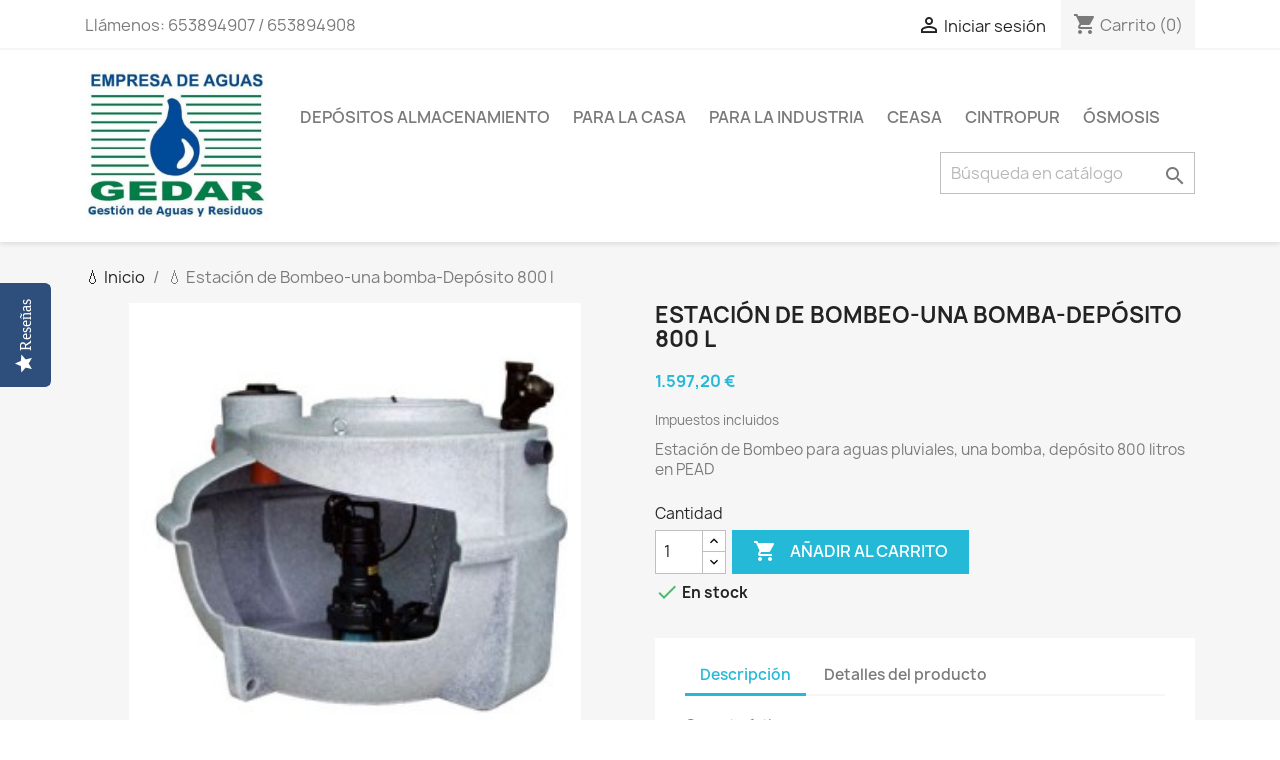

--- FILE ---
content_type: text/html; charset=utf-8
request_url: https://www.gedar.es/tienda/404-estaci%C3%B3n-de-bombeo-una-bomba-dep%C3%B3sito-800-l.html
body_size: 18701
content:
<!doctype html>
<html lang="es-ES">

  <head>
    
      
  <meta charset="utf-8">


  <meta http-equiv="x-ua-compatible" content="ie=edge">



  <title>▷ Estación de Bombeo-una bomba-Depósito 800 l • GEDAR: Equipos y Productos para Agua</title>
  
  	<meta name="description" content="Estación de Bombeo para aguas pluviales, una bomba, depósito 800 litros en PEAD">
  
    
      <link rel="canonical" href="https://www.gedar.es/tienda/404-estación-de-bombeo-una-bomba-depósito-800-l.html">
  



  <meta name="viewport" content="width=device-width, initial-scale=1">



  <link rel="icon" type="image/vnd.microsoft.icon" href="https://www.gedar.es/tienda/img/favicon.ico?1710927044">
  <link rel="shortcut icon" type="image/x-icon" href="https://www.gedar.es/tienda/img/favicon.ico?1710927044">



    <link rel="stylesheet" href="https://www.gedar.es/tienda/themes/classic/assets/css/theme.css" type="text/css" media="all">
  <link rel="stylesheet" href="https://www.gedar.es/tienda/themes/classic-agua/assets/css/custom.css" type="text/css" media="all">
  <link rel="stylesheet" href="https://www.gedar.es/tienda/modules/ps_searchbar/ps_searchbar.css" type="text/css" media="all">
  <link rel="stylesheet" href="https://www.gedar.es/tienda/modules/paypal/views/css/paypal_fo.css" type="text/css" media="all">
  <link rel="stylesheet" href="https://www.gedar.es/tienda/modules/productcomments/views/css/productcomments.css" type="text/css" media="all">
  <link rel="stylesheet" href="https://www.gedar.es/tienda/js/jquery/ui/themes/base/minified/jquery-ui.min.css" type="text/css" media="all">
  <link rel="stylesheet" href="https://www.gedar.es/tienda/js/jquery/ui/themes/base/minified/jquery.ui.theme.min.css" type="text/css" media="all">
  <link rel="stylesheet" href="https://www.gedar.es/tienda/themes/classic-agua/assets/css/custom.css" type="text/css" media="all">




  

  <script type="text/javascript">
        var prestashop = {"cart":{"products":[],"totals":{"total":{"type":"total","label":"Total","amount":0,"value":"0,00\u00a0\u20ac"},"total_including_tax":{"type":"total","label":"Total (impuestos incl.)","amount":0,"value":"0,00\u00a0\u20ac"},"total_excluding_tax":{"type":"total","label":"Total (impuestos excl.)","amount":0,"value":"0,00\u00a0\u20ac"}},"subtotals":{"products":{"type":"products","label":"Subtotal","amount":0,"value":"0,00\u00a0\u20ac"},"discounts":null,"shipping":{"type":"shipping","label":"Transporte","amount":0,"value":""},"tax":null},"products_count":0,"summary_string":"0 art\u00edculos","vouchers":{"allowed":0,"added":[]},"discounts":[],"minimalPurchase":0,"minimalPurchaseRequired":""},"currency":{"id":1,"name":"Euro","iso_code":"EUR","iso_code_num":"978","sign":"\u20ac"},"customer":{"lastname":null,"firstname":null,"email":null,"birthday":null,"newsletter":null,"newsletter_date_add":null,"optin":null,"website":null,"company":null,"siret":null,"ape":null,"is_logged":false,"gender":{"type":null,"name":null},"addresses":[]},"country":{"id_zone":"16","id_currency":"1","call_prefix":"34","iso_code":"ES","active":"1","contains_states":"1","need_identification_number":"1","need_zip_code":"1","zip_code_format":"NNNNN","display_tax_label":"1","name":"Espa\u00f1a","id":6},"language":{"name":"Espa\u00f1ol (Spanish)","iso_code":"es","locale":"es-ES","language_code":"es-es","active":"1","is_rtl":"0","date_format_lite":"d\/m\/Y","date_format_full":"d\/m\/Y H:i:s","id":3},"page":{"title":"","canonical":"https:\/\/www.gedar.es\/tienda\/404-estaci\u00f3n-de-bombeo-una-bomba-dep\u00f3sito-800-l.html","meta":{"title":"Estaci\u00f3n de Bombeo-una bomba-Dep\u00f3sito 800 l","description":"Estaci\u00f3n de Bombeo para aguas pluviales, una bomba, dep\u00f3sito 800 litros en PEAD","keywords":"","robots":"index"},"page_name":"product","body_classes":{"lang-es":true,"lang-rtl":false,"country-ES":true,"currency-EUR":true,"layout-full-width":true,"page-product":true,"tax-display-enabled":true,"page-customer-account":false,"product-id-404":true,"product-Estaci\u00f3n de Bombeo-una bomba-Dep\u00f3sito 800 l":true,"product-id-category-1":true,"product-id-manufacturer-0":true,"product-id-supplier-0":true,"product-available-for-order":true},"admin_notifications":[],"password-policy":{"feedbacks":{"0":"Muy d\u00e9bil","1":"D\u00e9bil","2":"Promedio","3":"Fuerte","4":"Muy fuerte","Straight rows of keys are easy to guess":"Una serie seguida de teclas de la misma fila es f\u00e1cil de adivinar","Short keyboard patterns are easy to guess":"Los patrones de teclado cortos son f\u00e1ciles de adivinar","Use a longer keyboard pattern with more turns":"Usa un patr\u00f3n de teclado m\u00e1s largo y con m\u00e1s giros","Repeats like \"aaa\" are easy to guess":"Las repeticiones como \u00abaaa\u00bb son f\u00e1ciles de adivinar","Repeats like \"abcabcabc\" are only slightly harder to guess than \"abc\"":"Las repeticiones como \"abcabcabc\" son solo un poco m\u00e1s dif\u00edciles de adivinar que \"abc\"","Sequences like abc or 6543 are easy to guess":"Las secuencias como \"abc\" o \"6543\" son f\u00e1ciles de adivinar","Recent years are easy to guess":"Los a\u00f1os recientes son f\u00e1ciles de adivinar","Dates are often easy to guess":"Las fechas suelen ser f\u00e1ciles de adivinar","This is a top-10 common password":"Esta es una de las 10 contrase\u00f1as m\u00e1s comunes","This is a top-100 common password":"Esta es una de las 100 contrase\u00f1as m\u00e1s comunes","This is a very common password":"Esta contrase\u00f1a es muy com\u00fan","This is similar to a commonly used password":"Esta contrase\u00f1a es similar a otras contrase\u00f1as muy usadas","A word by itself is easy to guess":"Una palabra que por s\u00ed misma es f\u00e1cil de adivinar","Names and surnames by themselves are easy to guess":"Los nombres y apellidos completos son f\u00e1ciles de adivinar","Common names and surnames are easy to guess":"Los nombres comunes y los apellidos son f\u00e1ciles de adivinar","Use a few words, avoid common phrases":"Usa varias palabras, evita frases comunes","No need for symbols, digits, or uppercase letters":"No se necesitan s\u00edmbolos, d\u00edgitos o letras may\u00fasculas","Avoid repeated words and characters":"Evita repetir palabras y caracteres","Avoid sequences":"Evita secuencias","Avoid recent years":"Evita a\u00f1os recientes","Avoid years that are associated with you":"Evita a\u00f1os que puedan asociarse contigo","Avoid dates and years that are associated with you":"Evita a\u00f1os y fechas que puedan asociarse contigo","Capitalization doesn't help very much":"Las may\u00fasculas no ayudan mucho","All-uppercase is almost as easy to guess as all-lowercase":"Todo en may\u00fasculas es casi tan f\u00e1cil de adivinar como en min\u00fasculas","Reversed words aren't much harder to guess":"Las palabras invertidas no son mucho m\u00e1s dif\u00edciles de adivinar","Predictable substitutions like '@' instead of 'a' don't help very much":"Las sustituciones predecibles como usar \"@\" en lugar de \"a\" no ayudan mucho","Add another word or two. Uncommon words are better.":"A\u00f1ade una o dos palabras m\u00e1s. Es mejor usar palabras poco habituales."}}},"shop":{"name":"GEDAR: Equipos y Productos para Agua","logo":"https:\/\/www.gedar.es\/tienda\/img\/gedar-equipos-y-productos-para-agua-logo-1710924860.jpg","stores_icon":"https:\/\/www.gedar.es\/tienda\/img\/","favicon":"https:\/\/www.gedar.es\/tienda\/img\/favicon.ico"},"core_js_public_path":"\/tienda\/themes\/","urls":{"base_url":"https:\/\/www.gedar.es\/tienda\/","current_url":"https:\/\/www.gedar.es\/tienda\/404-estaci%C3%B3n-de-bombeo-una-bomba-dep%C3%B3sito-800-l.html","shop_domain_url":"https:\/\/www.gedar.es","img_ps_url":"https:\/\/www.gedar.es\/tienda\/img\/","img_cat_url":"https:\/\/www.gedar.es\/tienda\/img\/c\/","img_lang_url":"https:\/\/www.gedar.es\/tienda\/img\/l\/","img_prod_url":"https:\/\/www.gedar.es\/tienda\/img\/p\/","img_manu_url":"https:\/\/www.gedar.es\/tienda\/img\/m\/","img_sup_url":"https:\/\/www.gedar.es\/tienda\/img\/su\/","img_ship_url":"https:\/\/www.gedar.es\/tienda\/img\/s\/","img_store_url":"https:\/\/www.gedar.es\/tienda\/img\/st\/","img_col_url":"https:\/\/www.gedar.es\/tienda\/img\/co\/","img_url":"https:\/\/www.gedar.es\/tienda\/themes\/classic\/assets\/img\/","css_url":"https:\/\/www.gedar.es\/tienda\/themes\/classic\/assets\/css\/","js_url":"https:\/\/www.gedar.es\/tienda\/themes\/classic\/assets\/js\/","pic_url":"https:\/\/www.gedar.es\/tienda\/upload\/","theme_assets":"https:\/\/www.gedar.es\/tienda\/themes\/classic\/assets\/","theme_dir":"https:\/\/www.gedar.es\/tienda\/themes\/classic-agua\/","child_theme_assets":"https:\/\/www.gedar.es\/tienda\/themes\/classic-agua\/assets\/","child_img_url":"https:\/\/www.gedar.es\/tienda\/themes\/classic-agua\/assets\/img\/","child_css_url":"https:\/\/www.gedar.es\/tienda\/themes\/classic-agua\/assets\/css\/","child_js_url":"https:\/\/www.gedar.es\/tienda\/themes\/classic-agua\/assets\/js\/","pages":{"address":"https:\/\/www.gedar.es\/tienda\/direccion","addresses":"https:\/\/www.gedar.es\/tienda\/direcciones","authentication":"https:\/\/www.gedar.es\/tienda\/autenticacion","manufacturer":"https:\/\/www.gedar.es\/tienda\/fabricantes","cart":"https:\/\/www.gedar.es\/tienda\/carro-de-la-compra","category":"https:\/\/www.gedar.es\/tienda\/index.php?controller=category","cms":"https:\/\/www.gedar.es\/tienda\/index.php?controller=cms","contact":"https:\/\/www.gedar.es\/tienda\/contactenos","discount":"https:\/\/www.gedar.es\/tienda\/descuento","guest_tracking":"https:\/\/www.gedar.es\/tienda\/estado-pedido","history":"https:\/\/www.gedar.es\/tienda\/historial-de-pedidos","identity":"https:\/\/www.gedar.es\/tienda\/identidad","index":"https:\/\/www.gedar.es\/tienda\/","my_account":"https:\/\/www.gedar.es\/tienda\/mi-cuenta","order_confirmation":"https:\/\/www.gedar.es\/tienda\/index.php?controller=order-confirmation","order_detail":"https:\/\/www.gedar.es\/tienda\/index.php?controller=order-detail","order_follow":"https:\/\/www.gedar.es\/tienda\/devolucion-de-productos","order":"https:\/\/www.gedar.es\/tienda\/carrito","order_return":"https:\/\/www.gedar.es\/tienda\/index.php?controller=order-return","order_slip":"https:\/\/www.gedar.es\/tienda\/vales","pagenotfound":"https:\/\/www.gedar.es\/tienda\/pagina-no-encuentra","password":"https:\/\/www.gedar.es\/tienda\/contrasena-olvidado","pdf_invoice":"https:\/\/www.gedar.es\/tienda\/index.php?controller=pdf-invoice","pdf_order_return":"https:\/\/www.gedar.es\/tienda\/index.php?controller=pdf-order-return","pdf_order_slip":"https:\/\/www.gedar.es\/tienda\/index.php?controller=pdf-order-slip","prices_drop":"https:\/\/www.gedar.es\/tienda\/promocion","product":"https:\/\/www.gedar.es\/tienda\/index.php?controller=product","registration":"https:\/\/www.gedar.es\/tienda\/index.php?controller=registration","search":"https:\/\/www.gedar.es\/tienda\/buscar","sitemap":"https:\/\/www.gedar.es\/tienda\/mapa-del-sitio","stores":"https:\/\/www.gedar.es\/tienda\/tiendas","supplier":"https:\/\/www.gedar.es\/tienda\/proveedores","new_products":"https:\/\/www.gedar.es\/tienda\/nuevos-productos","brands":"https:\/\/www.gedar.es\/tienda\/fabricantes","register":"https:\/\/www.gedar.es\/tienda\/index.php?controller=registration","order_login":"https:\/\/www.gedar.es\/tienda\/carrito?login=1"},"alternative_langs":[],"actions":{"logout":"https:\/\/www.gedar.es\/tienda\/?mylogout="},"no_picture_image":{"bySize":{"small_default":{"url":"https:\/\/www.gedar.es\/tienda\/img\/p\/es-default-small_default.jpg","width":98,"height":98},"cart_default":{"url":"https:\/\/www.gedar.es\/tienda\/img\/p\/es-default-cart_default.jpg","width":125,"height":125},"home_default":{"url":"https:\/\/www.gedar.es\/tienda\/img\/p\/es-default-home_default.jpg","width":250,"height":250},"medium_default":{"url":"https:\/\/www.gedar.es\/tienda\/img\/p\/es-default-medium_default.jpg","width":452,"height":452},"large_default":{"url":"https:\/\/www.gedar.es\/tienda\/img\/p\/es-default-large_default.jpg","width":800,"height":800}},"small":{"url":"https:\/\/www.gedar.es\/tienda\/img\/p\/es-default-small_default.jpg","width":98,"height":98},"medium":{"url":"https:\/\/www.gedar.es\/tienda\/img\/p\/es-default-home_default.jpg","width":250,"height":250},"large":{"url":"https:\/\/www.gedar.es\/tienda\/img\/p\/es-default-large_default.jpg","width":800,"height":800},"legend":""}},"configuration":{"display_taxes_label":true,"display_prices_tax_incl":true,"is_catalog":false,"show_prices":true,"opt_in":{"partner":true},"quantity_discount":{"type":"discount","label":"Descuento unitario"},"voucher_enabled":0,"return_enabled":1},"field_required":[],"breadcrumb":{"links":[{"title":"Inicio","url":"https:\/\/www.gedar.es\/tienda\/"},{"title":"Estaci\u00f3n de Bombeo-una bomba-Dep\u00f3sito 800 l","url":"https:\/\/www.gedar.es\/tienda\/404-estaci\u00f3n-de-bombeo-una-bomba-dep\u00f3sito-800-l.html"}],"count":2},"link":{"protocol_link":"https:\/\/","protocol_content":"https:\/\/"},"time":1769139879,"static_token":"9fe607461eefa80471c6aa44b8ef6e68","token":"a9d4dede4e5cfbb91837862e25e7e9e3","debug":false};
      </script>



  <script type="text/javascript">
	   var yotpoAppkey = "f4q1Ci98LLdvvEeJKilpyfi2vBnxnl20lw2QpKUw" ;
	
	function inIframe () {
	    try {
	    	return window.self !== window.top;
	    } catch (e) {
	    	return true;
	    }
	}
	var inIframe = inIframe();
	if (inIframe) {
		window['yotpo_testimonials_active'] = true;
	}
	if (document.addEventListener){
	    document.addEventListener('DOMContentLoaded', function () {
	        var e=document.createElement("script");e.type="text/javascript",e.async=true,e.src="//staticw2.yotpo.com/" + yotpoAppkey  + "/widget.js";var t=document.getElementsByTagName("script")[0];t.parentNode.insertBefore(e,t)
	    });
	}
	else if (document.attachEvent) {
	    document.attachEvent('DOMContentLoaded',function(){
	        var e=document.createElement("script");e.type="text/javascript",e.async=true,e.src="//staticw2.yotpo.com/" + yotpoAppkey  + "/widget.js";var t=document.getElementsByTagName("script")[0];t.parentNode.insertBefore(e,t)
	    });
	}
	
</script>
<?php
/**
 * NOTICE OF LICENSE
 *
 * Smartsupp live chat - official plugin. Smartsupp is free live chat with visitor recording. 
 * The plugin enables you to create a free account or sign in with existing one. Pre-integrated 
 * customer info with WooCommerce (you will see names and emails of signed in webshop visitors).
 * Optional API for advanced chat box modifications.
 *
 * You must not modify, adapt or create derivative works of this source code
 *
 *  @author    Smartsupp
 *  @copyright 2021 Smartsupp.com
 *  @license   GPL-2.0+
**/ 
?>

<script type="text/javascript">
            var _smartsupp = _smartsupp || {};
            _smartsupp.key = '8802cca2a9512aa5311af8a12035ae187f3c7e37';
_smartsupp.cookieDomain = '.www.gedar.es';
_smartsupp.sitePlatform = 'Prestashop 8.2.1';
window.smartsupp||(function(d) {
                var s,c,o=smartsupp=function(){ o._.push(arguments)};o._=[];
                s=d.getElementsByTagName('script')[0];c=d.createElement('script');
                c.type='text/javascript';c.charset='utf-8';c.async=true;
                c.src='//www.smartsuppchat.com/loader.js';s.parentNode.insertBefore(c,s);
            })(document);
            </script><script type="text/javascript"></script><link rel="alternate" type="application/rss+xml" title="Estación de Bombeo-una bomba-Depósito 800 l" href="//www.gedar.es/tienda/module/ps_feeder/rss?id_category=1&orderby=quantity&orderway=desc">
<script async src="https://www.googletagmanager.com/gtag/js?id=UA-259411-2"></script>
<script>
  window.dataLayer = window.dataLayer || [];
  function gtag(){dataLayer.push(arguments);}
  gtag('js', new Date());
  gtag(
    'config',
    'UA-259411-2',
    {
      'debug_mode':false
      , 'anonymize_ip': true                }
  );
</script>





    
  <meta property="og:type" content="product">
      <meta property="og:image" content="https://www.gedar.es/tienda/511-large_default/estación-de-bombeo-una-bomba-depósito-800-l.jpg">
  
      <meta property="product:pretax_price:amount" content="1320">
    <meta property="product:pretax_price:currency" content="EUR">
    <meta property="product:price:amount" content="1597.2">
    <meta property="product:price:currency" content="EUR">
    
  </head>

  <body id="product" class="lang-es country-es currency-eur layout-full-width page-product tax-display-enabled product-id-404 product-estacion-de-bombeo-una-bomba-deposito-800-l product-id-category-1 product-id-manufacturer-0 product-id-supplier-0 product-available-for-order">

    
      
    

    <main>
      
              

      <header id="header">
        
          
  <div class="header-banner">
    
  </div>



  <nav class="header-nav">
    <div class="container">
      <div class="row">
        <div class="hidden-sm-down">
          <div class="col-md-5 col-xs-12">
            <div id="_desktop_contact_link">
  <div id="contact-link">
                Llámenos: <span>653894907 / 653894908</span>
      </div>
</div>

          </div>
          <div class="col-md-7 right-nav">
              <div id="_desktop_user_info">
  <div class="user-info">
          <a
        href="https://www.gedar.es/tienda/autenticacion?back=https%3A%2F%2Fwww.gedar.es%2Ftienda%2F404-estaci%25C3%25B3n-de-bombeo-una-bomba-dep%25C3%25B3sito-800-l.html"
        title="Acceda a su cuenta de cliente"
        rel="nofollow"
      >
        <i class="material-icons">&#xE7FF;</i>
        <span class="hidden-sm-down">Iniciar sesión</span>
      </a>
      </div>
</div>
<div id="_desktop_cart">
  <div class="blockcart cart-preview inactive" data-refresh-url="//www.gedar.es/tienda/module/ps_shoppingcart/ajax">
    <div class="header">
              <i class="material-icons shopping-cart" aria-hidden="true">shopping_cart</i>
        <span class="hidden-sm-down">Carrito</span>
        <span class="cart-products-count">(0)</span>
          </div>
  </div>
</div>

          </div>
        </div>
        <div class="hidden-md-up text-sm-center mobile">
          <div class="float-xs-left" id="menu-icon">
            <i class="material-icons d-inline">&#xE5D2;</i>
          </div>
          <div class="float-xs-right" id="_mobile_cart"></div>
          <div class="float-xs-right" id="_mobile_user_info"></div>
          <div class="top-logo" id="_mobile_logo"></div>
          <div class="clearfix"></div>
        </div>
      </div>
    </div>
  </nav>



  <div class="header-top">
    <div class="container">
       <div class="row">
        <div class="col-md-2 hidden-sm-down" id="_desktop_logo">
                                    
  <a href="https://www.gedar.es/tienda/">
    <img
      class="logo img-fluid"
      src="https://www.gedar.es/tienda/img/gedar-equipos-y-productos-para-agua-logo-1710924860.jpg"
      alt="GEDAR: Equipos y Productos para Agua"
      width="500"
      height="412">
  </a>

                              </div>
        <div class="header-top-right col-md-10 col-sm-12 position-static">
          

<div class="menu js-top-menu position-static hidden-sm-down" id="_desktop_top_menu">
    
          <ul class="top-menu" id="top-menu" data-depth="0">
                    <li class="category" id="category-163">
                          <a
                class="dropdown-item"
                href="https://www.gedar.es/tienda/163-depositos-almacenamiento" data-depth="0"
                              >
                                Depósitos Almacenamiento
              </a>
                          </li>
                    <li class="category" id="category-4">
                          <a
                class="dropdown-item"
                href="https://www.gedar.es/tienda/4-para-la-casa" data-depth="0"
                              >
                                                                      <span class="float-xs-right hidden-md-up">
                    <span data-target="#top_sub_menu_33372" data-toggle="collapse" class="navbar-toggler collapse-icons">
                      <i class="material-icons add">&#xE313;</i>
                      <i class="material-icons remove">&#xE316;</i>
                    </span>
                  </span>
                                Para la Casa
              </a>
                            <div  class="popover sub-menu js-sub-menu collapse" id="top_sub_menu_33372">
                
          <ul class="top-menu"  data-depth="1">
                    <li class="category" id="category-9">
                          <a
                class="dropdown-item dropdown-submenu"
                href="https://www.gedar.es/tienda/9-piscinas-spa-jacuzzi" data-depth="1"
                              >
                                                                      <span class="float-xs-right hidden-md-up">
                    <span data-target="#top_sub_menu_80489" data-toggle="collapse" class="navbar-toggler collapse-icons">
                      <i class="material-icons add">&#xE313;</i>
                      <i class="material-icons remove">&#xE316;</i>
                    </span>
                  </span>
                                Piscinas-Spa-Jacuzzi
              </a>
                            <div  class="collapse" id="top_sub_menu_80489">
                
          <ul class="top-menu"  data-depth="2">
                    <li class="category" id="category-37">
                          <a
                class="dropdown-item"
                href="https://www.gedar.es/tienda/37-filtros-unicel" data-depth="2"
                              >
                                Filtros Unicel
              </a>
                          </li>
                    <li class="category" id="category-89">
                          <a
                class="dropdown-item"
                href="https://www.gedar.es/tienda/89-hibernacion-piscinas" data-depth="2"
                              >
                                Hibernación Piscinas
              </a>
                          </li>
                    <li class="category" id="category-39">
                          <a
                class="dropdown-item"
                href="https://www.gedar.es/tienda/39-desinfectantes" data-depth="2"
                              >
                                Desinfectantes
              </a>
                          </li>
                    <li class="category" id="category-81">
                          <a
                class="dropdown-item"
                href="https://www.gedar.es/tienda/81-productos-multi-accion" data-depth="2"
                              >
                                Productos Multi-Acción
              </a>
                          </li>
                    <li class="category" id="category-40">
                          <a
                class="dropdown-item"
                href="https://www.gedar.es/tienda/40-otros-productos" data-depth="2"
                              >
                                Otros Productos
              </a>
                          </li>
                    <li class="category" id="category-38">
                          <a
                class="dropdown-item"
                href="https://www.gedar.es/tienda/38-aromaterapia" data-depth="2"
                              >
                                Aromaterápia
              </a>
                          </li>
                    <li class="category" id="category-41">
                          <a
                class="dropdown-item"
                href="https://www.gedar.es/tienda/41-filtros-de-arena" data-depth="2"
                              >
                                Filtros de Arena para piscinas
              </a>
                          </li>
                    <li class="category" id="category-42">
                          <a
                class="dropdown-item"
                href="https://www.gedar.es/tienda/42-bombas-para-piscinas" data-depth="2"
                              >
                                                                      <span class="float-xs-right hidden-md-up">
                    <span data-target="#top_sub_menu_20188" data-toggle="collapse" class="navbar-toggler collapse-icons">
                      <i class="material-icons add">&#xE313;</i>
                      <i class="material-icons remove">&#xE316;</i>
                    </span>
                  </span>
                                Bombas para piscinas
              </a>
                          </li>
                    <li class="category" id="category-45">
                          <a
                class="dropdown-item"
                href="https://www.gedar.es/tienda/45-cloradores-salinos" data-depth="2"
                              >
                                Cloradores Salinos
              </a>
                          </li>
                    <li class="category" id="category-46">
                          <a
                class="dropdown-item"
                href="https://www.gedar.es/tienda/46-sondas-de-ph" data-depth="2"
                              >
                                Sondas de pH
              </a>
                          </li>
                    <li class="category" id="category-47">
                          <a
                class="dropdown-item"
                href="https://www.gedar.es/tienda/47-analizador-de-cloro" data-depth="2"
                              >
                                Analizador de Cloro
              </a>
                          </li>
                    <li class="category" id="category-48">
                          <a
                class="dropdown-item"
                href="https://www.gedar.es/tienda/48-analizador-de-ph" data-depth="2"
                              >
                                Analizador de pH
              </a>
                          </li>
                    <li class="category" id="category-125">
                          <a
                class="dropdown-item"
                href="https://www.gedar.es/tienda/125-analizador-de-tds" data-depth="2"
                              >
                                Analizador de TDS
              </a>
                          </li>
                    <li class="category" id="category-126">
                          <a
                class="dropdown-item"
                href="https://www.gedar.es/tienda/126-analizador-de-conductividad-electrica" data-depth="2"
                              >
                                Analizador de Conductividad Eléctrica
              </a>
                          </li>
                    <li class="category" id="category-127">
                          <a
                class="dropdown-item"
                href="https://www.gedar.es/tienda/127-analizador-de-orp" data-depth="2"
                              >
                                Analizador de ORP
              </a>
                          </li>
              </ul>
    
              </div>
                          </li>
                    <li class="category" id="category-10">
                          <a
                class="dropdown-item dropdown-submenu"
                href="https://www.gedar.es/tienda/10-depuracion-agua-residual" data-depth="1"
                              >
                                                                      <span class="float-xs-right hidden-md-up">
                    <span data-target="#top_sub_menu_46730" data-toggle="collapse" class="navbar-toggler collapse-icons">
                      <i class="material-icons add">&#xE313;</i>
                      <i class="material-icons remove">&#xE316;</i>
                    </span>
                  </span>
                                Depuración Agua Residual
              </a>
                            <div  class="collapse" id="top_sub_menu_46730">
                
          <ul class="top-menu"  data-depth="2">
                    <li class="category" id="category-54">
                          <a
                class="dropdown-item"
                href="https://www.gedar.es/tienda/54-separador-de-grasas" data-depth="2"
                              >
                                Separador de Grasas
              </a>
                          </li>
                    <li class="category" id="category-55">
                          <a
                class="dropdown-item"
                href="https://www.gedar.es/tienda/55-fosa-septica" data-depth="2"
                              >
                                Fosa Séptica
              </a>
                          </li>
                    <li class="category" id="category-56">
                          <a
                class="dropdown-item"
                href="https://www.gedar.es/tienda/56-filtro-percolador" data-depth="2"
                              >
                                Filtro Percolador
              </a>
                          </li>
                    <li class="category" id="category-57">
                          <a
                class="dropdown-item"
                href="https://www.gedar.es/tienda/57-depuraora-aerobia" data-depth="2"
                              >
                                Depuradora Aerobia
              </a>
                          </li>
                    <li class="category" id="category-68">
                          <a
                class="dropdown-item"
                href="https://www.gedar.es/tienda/68-biogedar" data-depth="2"
                              >
                                                                      <span class="float-xs-right hidden-md-up">
                    <span data-target="#top_sub_menu_10687" data-toggle="collapse" class="navbar-toggler collapse-icons">
                      <i class="material-icons add">&#xE313;</i>
                      <i class="material-icons remove">&#xE316;</i>
                    </span>
                  </span>
                                BioGedar-Activadores Biológicos
              </a>
                          </li>
              </ul>
    
              </div>
                          </li>
                    <li class="category" id="category-118">
                          <a
                class="dropdown-item dropdown-submenu"
                href="https://www.gedar.es/tienda/118-bombas-de-agua" data-depth="1"
                              >
                                                                      <span class="float-xs-right hidden-md-up">
                    <span data-target="#top_sub_menu_79776" data-toggle="collapse" class="navbar-toggler collapse-icons">
                      <i class="material-icons add">&#xE313;</i>
                      <i class="material-icons remove">&#xE316;</i>
                    </span>
                  </span>
                                Bombas de Agua
              </a>
                            <div  class="collapse" id="top_sub_menu_79776">
                
          <ul class="top-menu"  data-depth="2">
                    <li class="category" id="category-119">
                          <a
                class="dropdown-item"
                href="https://www.gedar.es/tienda/119-bombas-domesticas-para-aguas-claras" data-depth="2"
                              >
                                Bombas Domésticas para Aguas Claras
              </a>
                          </li>
                    <li class="category" id="category-120">
                          <a
                class="dropdown-item"
                href="https://www.gedar.es/tienda/120-bombas-de-achique-o-evacuacion" data-depth="2"
                              >
                                Bombas de Achique o Evacuación
              </a>
                          </li>
                    <li class="category" id="category-121">
                          <a
                class="dropdown-item"
                href="https://www.gedar.es/tienda/121-bombas-dosificadoras" data-depth="2"
                              >
                                                                      <span class="float-xs-right hidden-md-up">
                    <span data-target="#top_sub_menu_73059" data-toggle="collapse" class="navbar-toggler collapse-icons">
                      <i class="material-icons add">&#xE313;</i>
                      <i class="material-icons remove">&#xE316;</i>
                    </span>
                  </span>
                                Bombas Dosificadoras
              </a>
                          </li>
              </ul>
    
              </div>
                          </li>
                    <li class="category" id="category-3">
                          <a
                class="dropdown-item dropdown-submenu"
                href="https://www.gedar.es/tienda/3-filtracion-de-agua-domestica" data-depth="1"
                              >
                                                                      <span class="float-xs-right hidden-md-up">
                    <span data-target="#top_sub_menu_97085" data-toggle="collapse" class="navbar-toggler collapse-icons">
                      <i class="material-icons add">&#xE313;</i>
                      <i class="material-icons remove">&#xE316;</i>
                    </span>
                  </span>
                                Filtración de Agua Doméstica
              </a>
                            <div  class="collapse" id="top_sub_menu_97085">
                
          <ul class="top-menu"  data-depth="2">
                    <li class="category" id="category-58">
                          <a
                class="dropdown-item"
                href="https://www.gedar.es/tienda/58-filtros-de-cartuchos" data-depth="2"
                              >
                                Filtros de Cartuchos para Agua
              </a>
                          </li>
                    <li class="category" id="category-59">
                          <a
                class="dropdown-item"
                href="https://www.gedar.es/tienda/59-filtros-de-agua-cintropur" data-depth="2"
                              >
                                                                      <span class="float-xs-right hidden-md-up">
                    <span data-target="#top_sub_menu_42008" data-toggle="collapse" class="navbar-toggler collapse-icons">
                      <i class="material-icons add">&#xE313;</i>
                      <i class="material-icons remove">&#xE316;</i>
                    </span>
                  </span>
                                Filtros de agua CINTROPUR
              </a>
                          </li>
              </ul>
    
              </div>
                          </li>
                    <li class="category" id="category-8">
                          <a
                class="dropdown-item dropdown-submenu"
                href="https://www.gedar.es/tienda/8-osmosis" data-depth="1"
                              >
                                                                      <span class="float-xs-right hidden-md-up">
                    <span data-target="#top_sub_menu_54691" data-toggle="collapse" class="navbar-toggler collapse-icons">
                      <i class="material-icons add">&#xE313;</i>
                      <i class="material-icons remove">&#xE316;</i>
                    </span>
                  </span>
                                Ósmosis
              </a>
                            <div  class="collapse" id="top_sub_menu_54691">
                
          <ul class="top-menu"  data-depth="2">
                    <li class="category" id="category-88">
                          <a
                class="dropdown-item"
                href="https://www.gedar.es/tienda/88-osmosis-inversa-domestica-y-accesorios" data-depth="2"
                              >
                                Ósmosis Inversa Doméstica y Accesorios
              </a>
                          </li>
                    <li class="category" id="category-69">
                          <a
                class="dropdown-item"
                href="https://www.gedar.es/tienda/69-consumibles-osmosis-domesticas" data-depth="2"
                              >
                                Consumibles y Recambios Ósmosis Domésticas
              </a>
                          </li>
                    <li class="category" id="category-99">
                          <a
                class="dropdown-item"
                href="https://www.gedar.es/tienda/99-repuestos-osmosis-domesticas" data-depth="2"
                              >
                                Repuestos Ósmosis Domésticas
              </a>
                          </li>
              </ul>
    
              </div>
                          </li>
                    <li class="category" id="category-100">
                          <a
                class="dropdown-item dropdown-submenu"
                href="https://www.gedar.es/tienda/100-aguas-grises" data-depth="1"
                              >
                                                                      <span class="float-xs-right hidden-md-up">
                    <span data-target="#top_sub_menu_19954" data-toggle="collapse" class="navbar-toggler collapse-icons">
                      <i class="material-icons add">&#xE313;</i>
                      <i class="material-icons remove">&#xE316;</i>
                    </span>
                  </span>
                                Aguas Grises
              </a>
                            <div  class="collapse" id="top_sub_menu_19954">
                
          <ul class="top-menu"  data-depth="2">
                    <li class="category" id="category-101">
                          <a
                class="dropdown-item"
                href="https://www.gedar.es/tienda/101-trituradores-adaptables" data-depth="2"
                              >
                                Trituradores Adaptables
              </a>
                          </li>
                    <li class="category" id="category-102">
                          <a
                class="dropdown-item"
                href="https://www.gedar.es/tienda/102-ceramicas-con-triturador-integrado" data-depth="2"
                              >
                                Cerámicas con Triturador Integrado
              </a>
                          </li>
                    <li class="category" id="category-103">
                          <a
                class="dropdown-item"
                href="https://www.gedar.es/tienda/103-bombas-de-evacuacion" data-depth="2"
                              >
                                Bombas de Evacuación
              </a>
                          </li>
              </ul>
    
              </div>
                          </li>
                    <li class="category" id="category-53">
                          <a
                class="dropdown-item dropdown-submenu"
                href="https://www.gedar.es/tienda/53-depositos-para-agua-potable" data-depth="1"
                              >
                                                                      <span class="float-xs-right hidden-md-up">
                    <span data-target="#top_sub_menu_35300" data-toggle="collapse" class="navbar-toggler collapse-icons">
                      <i class="material-icons add">&#xE313;</i>
                      <i class="material-icons remove">&#xE316;</i>
                    </span>
                  </span>
                                Depósitos para Agua Potable
              </a>
                            <div  class="collapse" id="top_sub_menu_35300">
                
          <ul class="top-menu"  data-depth="2">
                    <li class="category" id="category-107">
                          <a
                class="dropdown-item"
                href="https://www.gedar.es/tienda/107-depositos-agua-baja-capacidad" data-depth="2"
                              >
                                Hasta 600 Litros
              </a>
                          </li>
                    <li class="category" id="category-108">
                          <a
                class="dropdown-item"
                href="https://www.gedar.es/tienda/108-depositos-agua-capacidad-media" data-depth="2"
                              >
                                Entre 601 y 5.000 Litros
              </a>
                          </li>
                    <li class="category" id="category-109">
                          <a
                class="dropdown-item"
                href="https://www.gedar.es/tienda/109-depositos-agua-gran-capacidad" data-depth="2"
                              >
                                Más de 5.000 Litros
              </a>
                          </li>
              </ul>
    
              </div>
                          </li>
                    <li class="category" id="category-11">
                          <a
                class="dropdown-item dropdown-submenu"
                href="https://www.gedar.es/tienda/11-jardin" data-depth="1"
                              >
                                                                      <span class="float-xs-right hidden-md-up">
                    <span data-target="#top_sub_menu_46977" data-toggle="collapse" class="navbar-toggler collapse-icons">
                      <i class="material-icons add">&#xE313;</i>
                      <i class="material-icons remove">&#xE316;</i>
                    </span>
                  </span>
                                Jardín
              </a>
                            <div  class="collapse" id="top_sub_menu_46977">
                
          <ul class="top-menu"  data-depth="2">
                    <li class="category" id="category-104">
                          <a
                class="dropdown-item"
                href="https://www.gedar.es/tienda/104-depositos-decorativos" data-depth="2"
                              >
                                Depósitos Decorativos
              </a>
                          </li>
                    <li class="category" id="category-105">
                          <a
                class="dropdown-item"
                href="https://www.gedar.es/tienda/105-fuentes-decorativas" data-depth="2"
                              >
                                Fuentes Decorativas
              </a>
                          </li>
                    <li class="category" id="category-106">
                          <a
                class="dropdown-item"
                href="https://www.gedar.es/tienda/106-filtros-atrapa-hojas" data-depth="2"
                              >
                                Filtros Atrapa Hojas
              </a>
                          </li>
              </ul>
    
              </div>
                          </li>
                    <li class="category" id="category-70">
                          <a
                class="dropdown-item dropdown-submenu"
                href="https://www.gedar.es/tienda/70-aquarios" data-depth="1"
                              >
                                Aquarios
              </a>
                          </li>
                    <li class="category" id="category-7">
                          <a
                class="dropdown-item dropdown-submenu"
                href="https://www.gedar.es/tienda/7-descalcificacion-domestica" data-depth="1"
                              >
                                                                      <span class="float-xs-right hidden-md-up">
                    <span data-target="#top_sub_menu_13927" data-toggle="collapse" class="navbar-toggler collapse-icons">
                      <i class="material-icons add">&#xE313;</i>
                      <i class="material-icons remove">&#xE316;</i>
                    </span>
                  </span>
                                Descalcificación Domestica
              </a>
                            <div  class="collapse" id="top_sub_menu_13927">
                
          <ul class="top-menu"  data-depth="2">
                    <li class="category" id="category-143">
                          <a
                class="dropdown-item"
                href="https://www.gedar.es/tienda/143-descalcificadores" data-depth="2"
                              >
                                Descalcificadores
              </a>
                          </li>
                    <li class="category" id="category-142">
                          <a
                class="dropdown-item"
                href="https://www.gedar.es/tienda/142-recambios-y-consumibles" data-depth="2"
                              >
                                Recambios y Consumibles
              </a>
                          </li>
              </ul>
    
              </div>
                          </li>
                    <li class="category" id="category-98">
                          <a
                class="dropdown-item dropdown-submenu"
                href="https://www.gedar.es/tienda/98-desinfeccion-uv-de-agua" data-depth="1"
                              >
                                Desinfección UV de agua
              </a>
                          </li>
                    <li class="category" id="category-71">
                          <a
                class="dropdown-item dropdown-submenu"
                href="https://www.gedar.es/tienda/71-control-de-liquidos" data-depth="1"
                              >
                                Control de Líquidos
              </a>
                          </li>
                    <li class="category" id="category-145">
                          <a
                class="dropdown-item dropdown-submenu"
                href="https://www.gedar.es/tienda/145-fontaneria-en-casa" data-depth="1"
                              >
                                                                      <span class="float-xs-right hidden-md-up">
                    <span data-target="#top_sub_menu_90300" data-toggle="collapse" class="navbar-toggler collapse-icons">
                      <i class="material-icons add">&#xE313;</i>
                      <i class="material-icons remove">&#xE316;</i>
                    </span>
                  </span>
                                Fontanería en Casa
              </a>
                            <div  class="collapse" id="top_sub_menu_90300">
                
          <ul class="top-menu"  data-depth="2">
                    <li class="category" id="category-146">
                          <a
                class="dropdown-item"
                href="https://www.gedar.es/tienda/146-accesorios-pvc-presion" data-depth="2"
                              >
                                                                      <span class="float-xs-right hidden-md-up">
                    <span data-target="#top_sub_menu_80991" data-toggle="collapse" class="navbar-toggler collapse-icons">
                      <i class="material-icons add">&#xE313;</i>
                      <i class="material-icons remove">&#xE316;</i>
                    </span>
                  </span>
                                Accesorios PVC Presión
              </a>
                          </li>
                    <li class="category" id="category-158">
                          <a
                class="dropdown-item"
                href="https://www.gedar.es/tienda/158-accesorios-pvc-sanitario" data-depth="2"
                              >
                                Accesorios PVC Sanitario
              </a>
                          </li>
              </ul>
    
              </div>
                          </li>
              </ul>
    
              </div>
                          </li>
                    <li class="category" id="category-5">
                          <a
                class="dropdown-item"
                href="https://www.gedar.es/tienda/5-para-la-industria" data-depth="0"
                              >
                                                                      <span class="float-xs-right hidden-md-up">
                    <span data-target="#top_sub_menu_46222" data-toggle="collapse" class="navbar-toggler collapse-icons">
                      <i class="material-icons add">&#xE313;</i>
                      <i class="material-icons remove">&#xE316;</i>
                    </span>
                  </span>
                                Para la Industria
              </a>
                            <div  class="popover sub-menu js-sub-menu collapse" id="top_sub_menu_46222">
                
          <ul class="top-menu"  data-depth="1">
                    <li class="category" id="category-161">
                          <a
                class="dropdown-item dropdown-submenu"
                href="https://www.gedar.es/tienda/161-agitadores" data-depth="1"
                              >
                                Agitadores
              </a>
                          </li>
                    <li class="category" id="category-50">
                          <a
                class="dropdown-item dropdown-submenu"
                href="https://www.gedar.es/tienda/50-depositos-industriales" data-depth="1"
                              >
                                                                      <span class="float-xs-right hidden-md-up">
                    <span data-target="#top_sub_menu_92146" data-toggle="collapse" class="navbar-toggler collapse-icons">
                      <i class="material-icons add">&#xE313;</i>
                      <i class="material-icons remove">&#xE316;</i>
                    </span>
                  </span>
                                Depósitos Industriales
              </a>
                            <div  class="collapse" id="top_sub_menu_92146">
                
          <ul class="top-menu"  data-depth="2">
                    <li class="category" id="category-51">
                          <a
                class="dropdown-item"
                href="https://www.gedar.es/tienda/51-depositos-aereos" data-depth="2"
                              >
                                Depósitos Aéreos
              </a>
                          </li>
                    <li class="category" id="category-52">
                          <a
                class="dropdown-item"
                href="https://www.gedar.es/tienda/52-depositos-para-enterrar" data-depth="2"
                              >
                                Depósitos para enterrar
              </a>
                          </li>
                    <li class="category" id="category-110">
                          <a
                class="dropdown-item"
                href="https://www.gedar.es/tienda/110-depositos-reforzados-para-liquidos-densos" data-depth="2"
                              >
                                Depósitos Reforzados para líquidos Densos
              </a>
                          </li>
                    <li class="category" id="category-112">
                          <a
                class="dropdown-item"
                href="https://www.gedar.es/tienda/112-depositos-dosificadores" data-depth="2"
                              >
                                Depósitos Dosificadores
              </a>
                          </li>
                    <li class="category" id="category-113">
                          <a
                class="dropdown-item"
                href="https://www.gedar.es/tienda/113-depositos-silos" data-depth="2"
                              >
                                Depósitos Silos
              </a>
                          </li>
                    <li class="category" id="category-114">
                          <a
                class="dropdown-item"
                href="https://www.gedar.es/tienda/114-depositos-flexibles" data-depth="2"
                              >
                                Depósitos Flexibles
              </a>
                          </li>
                    <li class="category" id="category-115">
                          <a
                class="dropdown-item"
                href="https://www.gedar.es/tienda/115-depositos-conicos-yo-con-tapa-apertura-total" data-depth="2"
                              >
                                Depósitos Cónicos y/o con Tapa apertura total
              </a>
                          </li>
                    <li class="category" id="category-117">
                          <a
                class="dropdown-item"
                href="https://www.gedar.es/tienda/117-depositos-para-autocaravanas" data-depth="2"
                              >
                                Depósitos para Autocaravanas
              </a>
                          </li>
                    <li class="category" id="category-124">
                          <a
                class="dropdown-item"
                href="https://www.gedar.es/tienda/124-cubetos-de-retencion" data-depth="2"
                              >
                                Cubetos de retención
              </a>
                          </li>
                    <li class="category" id="category-128">
                          <a
                class="dropdown-item"
                href="https://www.gedar.es/tienda/128-accesorios-depositos" data-depth="2"
                              >
                                Accesorios Depósitos
              </a>
                          </li>
                    <li class="category" id="category-144">
                          <a
                class="dropdown-item"
                href="https://www.gedar.es/tienda/144-depositos-contra-incendios" data-depth="2"
                              >
                                Depósitos Contra Incendios
              </a>
                          </li>
                    <li class="category" id="category-159">
                          <a
                class="dropdown-item"
                href="https://www.gedar.es/tienda/159-depositos-retirada-selectiva-residuos-liquidos" data-depth="2"
                              >
                                Depósitos Retirada Selectiva Residuos Líquidos
              </a>
                          </li>
              </ul>
    
              </div>
                          </li>
                    <li class="category" id="category-72">
                          <a
                class="dropdown-item dropdown-submenu"
                href="https://www.gedar.es/tienda/72-separadores-de-grasas-industriales" data-depth="1"
                              >
                                Separadores de Grasas Industriales
              </a>
                          </li>
                    <li class="category" id="category-73">
                          <a
                class="dropdown-item dropdown-submenu"
                href="https://www.gedar.es/tienda/73-separadores-de-hidrocarburos" data-depth="1"
                              >
                                                                      <span class="float-xs-right hidden-md-up">
                    <span data-target="#top_sub_menu_62518" data-toggle="collapse" class="navbar-toggler collapse-icons">
                      <i class="material-icons add">&#xE313;</i>
                      <i class="material-icons remove">&#xE316;</i>
                    </span>
                  </span>
                                Separadores de Hidrocarburos
              </a>
                            <div  class="collapse" id="top_sub_menu_62518">
                
          <ul class="top-menu"  data-depth="2">
                    <li class="category" id="category-78">
                          <a
                class="dropdown-item"
                href="https://www.gedar.es/tienda/78-separador-hidrocarburos-clase-i" data-depth="2"
                              >
                                Separador Hidrocarburos Clase I 
              </a>
                          </li>
                    <li class="category" id="category-94">
                          <a
                class="dropdown-item"
                href="https://www.gedar.es/tienda/94-separadores-de-hidrocarburos-clase-ii-" data-depth="2"
                              >
                                Separadores de hidrocarburos Clase II
              </a>
                          </li>
                    <li class="category" id="category-79">
                          <a
                class="dropdown-item"
                href="https://www.gedar.es/tienda/79-obturadores" data-depth="2"
                              >
                                Obturadores
              </a>
                          </li>
              </ul>
    
              </div>
                          </li>
                    <li class="category" id="category-130">
                          <a
                class="dropdown-item dropdown-submenu"
                href="https://www.gedar.es/tienda/130-fosas-septicas-industriales" data-depth="1"
                              >
                                Fosas Sépticas Industriales
              </a>
                          </li>
                    <li class="category" id="category-36">
                          <a
                class="dropdown-item dropdown-submenu"
                href="https://www.gedar.es/tienda/36-depuradoras-biologicas" data-depth="1"
                              >
                                                                      <span class="float-xs-right hidden-md-up">
                    <span data-target="#top_sub_menu_6600" data-toggle="collapse" class="navbar-toggler collapse-icons">
                      <i class="material-icons add">&#xE313;</i>
                      <i class="material-icons remove">&#xE316;</i>
                    </span>
                  </span>
                                Depuradoras Biológicas
              </a>
                            <div  class="collapse" id="top_sub_menu_6600">
                
          <ul class="top-menu"  data-depth="2">
                    <li class="category" id="category-74">
                          <a
                class="dropdown-item"
                href="https://www.gedar.es/tienda/74-sistemas-de-depuracion-anaerobia" data-depth="2"
                              >
                                Sistemas de Depuración Anaerobia
              </a>
                          </li>
                    <li class="category" id="category-75">
                          <a
                class="dropdown-item"
                href="https://www.gedar.es/tienda/75-sistemas-de-depuracion-aerobios" data-depth="2"
                              >
                                Sistemas de Depuración Aerobios
              </a>
                          </li>
              </ul>
    
              </div>
                          </li>
                    <li class="category" id="category-67">
                          <a
                class="dropdown-item dropdown-submenu"
                href="https://www.gedar.es/tienda/67-biogedar" data-depth="1"
                              >
                                                                      <span class="float-xs-right hidden-md-up">
                    <span data-target="#top_sub_menu_8993" data-toggle="collapse" class="navbar-toggler collapse-icons">
                      <i class="material-icons add">&#xE313;</i>
                      <i class="material-icons remove">&#xE316;</i>
                    </span>
                  </span>
                                BioGedar-Bacterias
              </a>
                            <div  class="collapse" id="top_sub_menu_8993">
                
          <ul class="top-menu"  data-depth="2">
                    <li class="category" id="category-92">
                          <a
                class="dropdown-item"
                href="https://www.gedar.es/tienda/92-para-urinarios-publicos" data-depth="2"
                              >
                                Para Urinarios Públicos
              </a>
                          </li>
                    <li class="category" id="category-93">
                          <a
                class="dropdown-item"
                href="https://www.gedar.es/tienda/93-detergentes-biologicos" data-depth="2"
                              >
                                Detergentes Biológicos
              </a>
                          </li>
              </ul>
    
              </div>
                          </li>
                    <li class="category" id="category-6">
                          <a
                class="dropdown-item dropdown-submenu"
                href="https://www.gedar.es/tienda/6-bombas-industriales-para-agua" data-depth="1"
                              >
                                                                      <span class="float-xs-right hidden-md-up">
                    <span data-target="#top_sub_menu_16081" data-toggle="collapse" class="navbar-toggler collapse-icons">
                      <i class="material-icons add">&#xE313;</i>
                      <i class="material-icons remove">&#xE316;</i>
                    </span>
                  </span>
                                Bombas Industriales para Agua
              </a>
                            <div  class="collapse" id="top_sub_menu_16081">
                
          <ul class="top-menu"  data-depth="2">
                    <li class="category" id="category-12">
                          <a
                class="dropdown-item"
                href="https://www.gedar.es/tienda/12-bombas-dosificadoras-industriales" data-depth="2"
                              >
                                                                      <span class="float-xs-right hidden-md-up">
                    <span data-target="#top_sub_menu_92178" data-toggle="collapse" class="navbar-toggler collapse-icons">
                      <i class="material-icons add">&#xE313;</i>
                      <i class="material-icons remove">&#xE316;</i>
                    </span>
                  </span>
                                Bombas Dosificadoras Industriales
              </a>
                          </li>
                    <li class="category" id="category-13">
                          <a
                class="dropdown-item"
                href="https://www.gedar.es/tienda/13-bombas-de-trasvase" data-depth="2"
                              >
                                Bombas de Trasvase
              </a>
                          </li>
                    <li class="category" id="category-14">
                          <a
                class="dropdown-item"
                href="https://www.gedar.es/tienda/14-bombas-de-achique-industriales" data-depth="2"
                              >
                                Bombas de Achique Industriales
              </a>
                          </li>
                    <li class="category" id="category-97">
                          <a
                class="dropdown-item"
                href="https://www.gedar.es/tienda/97-bombas-neumaticas" data-depth="2"
                              >
                                Bombas Neumáticas
              </a>
                          </li>
              </ul>
    
              </div>
                          </li>
                    <li class="category" id="category-25">
                          <a
                class="dropdown-item dropdown-submenu"
                href="https://www.gedar.es/tienda/25-equipos-de-intercambio-ionico" data-depth="1"
                              >
                                                                      <span class="float-xs-right hidden-md-up">
                    <span data-target="#top_sub_menu_96492" data-toggle="collapse" class="navbar-toggler collapse-icons">
                      <i class="material-icons add">&#xE313;</i>
                      <i class="material-icons remove">&#xE316;</i>
                    </span>
                  </span>
                                Equipos de Intercambio Iónico
              </a>
                            <div  class="collapse" id="top_sub_menu_96492">
                
          <ul class="top-menu"  data-depth="2">
                    <li class="category" id="category-27">
                          <a
                class="dropdown-item"
                href="https://www.gedar.es/tienda/27-equipos-desionizadores" data-depth="2"
                              >
                                Equipos Desionizadores
              </a>
                          </li>
                    <li class="category" id="category-28">
                          <a
                class="dropdown-item"
                href="https://www.gedar.es/tienda/28-eliminadores-de-nitratos" data-depth="2"
                              >
                                Eliminadores de Nitratos
              </a>
                          </li>
                    <li class="category" id="category-29">
                          <a
                class="dropdown-item"
                href="https://www.gedar.es/tienda/29-eliminadores-de-hierro" data-depth="2"
                              >
                                Eliminadores de Hierro
              </a>
                          </li>
                    <li class="category" id="category-26">
                          <a
                class="dropdown-item"
                href="https://www.gedar.es/tienda/26-descalcificadores-industriales" data-depth="2"
                              >
                                Descalcificadores Industriales
              </a>
                          </li>
                    <li class="category" id="category-131">
                          <a
                class="dropdown-item"
                href="https://www.gedar.es/tienda/131-botellas" data-depth="2"
                              >
                                                                      <span class="float-xs-right hidden-md-up">
                    <span data-target="#top_sub_menu_12019" data-toggle="collapse" class="navbar-toggler collapse-icons">
                      <i class="material-icons add">&#xE313;</i>
                      <i class="material-icons remove">&#xE316;</i>
                    </span>
                  </span>
                                Botellas
              </a>
                          </li>
                    <li class="category" id="category-135">
                          <a
                class="dropdown-item"
                href="https://www.gedar.es/tienda/135-valvulas-keramis" data-depth="2"
                              >
                                                                      <span class="float-xs-right hidden-md-up">
                    <span data-target="#top_sub_menu_79316" data-toggle="collapse" class="navbar-toggler collapse-icons">
                      <i class="material-icons add">&#xE313;</i>
                      <i class="material-icons remove">&#xE316;</i>
                    </span>
                  </span>
                                Valvulas Keramis
              </a>
                          </li>
              </ul>
    
              </div>
                          </li>
                    <li class="category" id="category-31">
                          <a
                class="dropdown-item dropdown-submenu"
                href="https://www.gedar.es/tienda/31-equipos-de-purificacion-por-membranas" data-depth="1"
                              >
                                                                      <span class="float-xs-right hidden-md-up">
                    <span data-target="#top_sub_menu_26579" data-toggle="collapse" class="navbar-toggler collapse-icons">
                      <i class="material-icons add">&#xE313;</i>
                      <i class="material-icons remove">&#xE316;</i>
                    </span>
                  </span>
                                Equipos de purificación por membranas
              </a>
                            <div  class="collapse" id="top_sub_menu_26579">
                
          <ul class="top-menu"  data-depth="2">
                    <li class="category" id="category-32">
                          <a
                class="dropdown-item"
                href="https://www.gedar.es/tienda/32-osmosis-inversa" data-depth="2"
                              >
                                Ósmosis Inversa
              </a>
                          </li>
                    <li class="category" id="category-33">
                          <a
                class="dropdown-item"
                href="https://www.gedar.es/tienda/33-nanofiltracion" data-depth="2"
                              >
                                Nanofiltración
              </a>
                          </li>
                    <li class="category" id="category-34">
                          <a
                class="dropdown-item"
                href="https://www.gedar.es/tienda/34-ultrafiltracion" data-depth="2"
                              >
                                Ultrafiltración
              </a>
                          </li>
              </ul>
    
              </div>
                          </li>
                    <li class="category" id="category-15">
                          <a
                class="dropdown-item dropdown-submenu"
                href="https://www.gedar.es/tienda/15-sistemas-de-filtracion-industrial" data-depth="1"
                              >
                                                                      <span class="float-xs-right hidden-md-up">
                    <span data-target="#top_sub_menu_54086" data-toggle="collapse" class="navbar-toggler collapse-icons">
                      <i class="material-icons add">&#xE313;</i>
                      <i class="material-icons remove">&#xE316;</i>
                    </span>
                  </span>
                                Sistemas de Filtración Industrial
              </a>
                            <div  class="collapse" id="top_sub_menu_54086">
                
          <ul class="top-menu"  data-depth="2">
                    <li class="category" id="category-16">
                          <a
                class="dropdown-item"
                href="https://www.gedar.es/tienda/16-desbaste-de-gruesos" data-depth="2"
                              >
                                Desbaste de Gruesos
              </a>
                          </li>
                    <li class="category" id="category-17">
                          <a
                class="dropdown-item"
                href="https://www.gedar.es/tienda/17-desbaste-de-finos" data-depth="2"
                              >
                                Desbaste de finos
              </a>
                          </li>
                    <li class="category" id="category-18">
                          <a
                class="dropdown-item"
                href="https://www.gedar.es/tienda/18-filtros-para-aguas-claras" data-depth="2"
                              >
                                                                      <span class="float-xs-right hidden-md-up">
                    <span data-target="#top_sub_menu_38419" data-toggle="collapse" class="navbar-toggler collapse-icons">
                      <i class="material-icons add">&#xE313;</i>
                      <i class="material-icons remove">&#xE316;</i>
                    </span>
                  </span>
                                Filtros para Aguas Claras
              </a>
                          </li>
                    <li class="category" id="category-24">
                          <a
                class="dropdown-item"
                href="https://www.gedar.es/tienda/24-filtros-de-lecho" data-depth="2"
                              >
                                Filtros de Lecho
              </a>
                          </li>
                    <li class="category" id="category-140">
                          <a
                class="dropdown-item"
                href="https://www.gedar.es/tienda/140-valvulas-keramis-para-filtracion" data-depth="2"
                              >
                                Valvulas Keramis para Filtración
              </a>
                          </li>
                    <li class="category" id="category-141">
                          <a
                class="dropdown-item"
                href="https://www.gedar.es/tienda/141-filtros-de-lecho-especial" data-depth="2"
                              >
                                Filtros de Lecho Especial
              </a>
                          </li>
              </ul>
    
              </div>
                          </li>
                    <li class="category" id="category-30">
                          <a
                class="dropdown-item dropdown-submenu"
                href="https://www.gedar.es/tienda/30-filtros-de-carbon-activo" data-depth="1"
                              >
                                Filtros de Carbón Activo
              </a>
                          </li>
                    <li class="category" id="category-35">
                          <a
                class="dropdown-item dropdown-submenu"
                href="https://www.gedar.es/tienda/35-depuradoras-fisico-quimicas" data-depth="1"
                              >
                                Depuradoras Físico-Químicas
              </a>
                          </li>
                    <li class="category" id="category-2">
                          <a
                class="dropdown-item dropdown-submenu"
                href="https://www.gedar.es/tienda/2-equipos-de-analisis-y-control-quimico" data-depth="1"
                              >
                                Equipos de Análisis y Control Químico
              </a>
                          </li>
                    <li class="category" id="category-80">
                          <a
                class="dropdown-item dropdown-submenu"
                href="https://www.gedar.es/tienda/80-estaciones-de-bombeo" data-depth="1"
                              >
                                Estaciones de Bombeo
              </a>
                          </li>
                    <li class="category" id="category-61">
                          <a
                class="dropdown-item dropdown-submenu"
                href="https://www.gedar.es/tienda/61-control-de-liquidos" data-depth="1"
                              >
                                Control de Líquidos
              </a>
                          </li>
                    <li class="category" id="category-60">
                          <a
                class="dropdown-item dropdown-submenu"
                href="https://www.gedar.es/tienda/60-sistemas-de-control-y-alimentacion-electricos" data-depth="1"
                              >
                                Sistemas de Control y Alimentación Eléctricos
              </a>
                          </li>
                    <li class="category" id="category-129">
                          <a
                class="dropdown-item dropdown-submenu"
                href="https://www.gedar.es/tienda/129-desinfeccion-uv-de-agua-industrial" data-depth="1"
                              >
                                Desinfección UV de agua Industrial
              </a>
                          </li>
                    <li class="category" id="category-76">
                          <a
                class="dropdown-item dropdown-submenu"
                href="https://www.gedar.es/tienda/76-dispensedores-de-agua" data-depth="1"
                              >
                                Dispensadores de Agua
              </a>
                          </li>
                    <li class="category" id="category-62">
                          <a
                class="dropdown-item dropdown-submenu"
                href="https://www.gedar.es/tienda/62-productos-quimicos-tecnicos" data-depth="1"
                              >
                                                                      <span class="float-xs-right hidden-md-up">
                    <span data-target="#top_sub_menu_3545" data-toggle="collapse" class="navbar-toggler collapse-icons">
                      <i class="material-icons add">&#xE313;</i>
                      <i class="material-icons remove">&#xE316;</i>
                    </span>
                  </span>
                                Productos Químicos Técnicos
              </a>
                            <div  class="collapse" id="top_sub_menu_3545">
                
          <ul class="top-menu"  data-depth="2">
                    <li class="category" id="category-63">
                          <a
                class="dropdown-item"
                href="https://www.gedar.es/tienda/63-floculantes" data-depth="2"
                              >
                                Floculantes
              </a>
                          </li>
                    <li class="category" id="category-64">
                          <a
                class="dropdown-item"
                href="https://www.gedar.es/tienda/64-coagulantes" data-depth="2"
                              >
                                Coagulantes
              </a>
                          </li>
                    <li class="category" id="category-77">
                          <a
                class="dropdown-item"
                href="https://www.gedar.es/tienda/77-resina-de-intercambio-ionico" data-depth="2"
                              >
                                Resina de Intercambio Iónico
              </a>
                          </li>
                    <li class="category" id="category-111">
                          <a
                class="dropdown-item"
                href="https://www.gedar.es/tienda/111-adsorbentes" data-depth="2"
                              >
                                Adsorbentes para Líquidos
              </a>
                          </li>
              </ul>
    
              </div>
                          </li>
                    <li class="category" id="category-160">
                          <a
                class="dropdown-item dropdown-submenu"
                href="https://www.gedar.es/tienda/160-accesorios" data-depth="1"
                              >
                                Accesorios
              </a>
                          </li>
              </ul>
    
              </div>
                          </li>
                    <li class="manufacturer" id="manufacturer-3">
                          <a
                class="dropdown-item"
                href="https://www.gedar.es/tienda/3_ceasa" data-depth="0"
                              >
                                CEASA
              </a>
                          </li>
                    <li class="manufacturer" id="manufacturer-5">
                          <a
                class="dropdown-item"
                href="https://www.gedar.es/tienda/5_cintropur" data-depth="0"
                              >
                                CINTROPUR
              </a>
                          </li>
                    <li class="category" id="category-8">
                          <a
                class="dropdown-item"
                href="https://www.gedar.es/tienda/8-osmosis" data-depth="0"
                              >
                                                                      <span class="float-xs-right hidden-md-up">
                    <span data-target="#top_sub_menu_72392" data-toggle="collapse" class="navbar-toggler collapse-icons">
                      <i class="material-icons add">&#xE313;</i>
                      <i class="material-icons remove">&#xE316;</i>
                    </span>
                  </span>
                                Ósmosis
              </a>
                            <div  class="popover sub-menu js-sub-menu collapse" id="top_sub_menu_72392">
                
          <ul class="top-menu"  data-depth="1">
                    <li class="category" id="category-88">
                          <a
                class="dropdown-item dropdown-submenu"
                href="https://www.gedar.es/tienda/88-osmosis-inversa-domestica-y-accesorios" data-depth="1"
                              >
                                Ósmosis Inversa Doméstica y Accesorios
              </a>
                          </li>
                    <li class="category" id="category-69">
                          <a
                class="dropdown-item dropdown-submenu"
                href="https://www.gedar.es/tienda/69-consumibles-osmosis-domesticas" data-depth="1"
                              >
                                Consumibles y Recambios Ósmosis Domésticas
              </a>
                          </li>
                    <li class="category" id="category-99">
                          <a
                class="dropdown-item dropdown-submenu"
                href="https://www.gedar.es/tienda/99-repuestos-osmosis-domesticas" data-depth="1"
                              >
                                Repuestos Ósmosis Domésticas
              </a>
                          </li>
              </ul>
    
              </div>
                          </li>
              </ul>
    
    <div class="clearfix"></div>
</div>
<!-- Block search module TOP -->
<div id="search_widget" class="search-widget" data-search-controller-url="//www.gedar.es/tienda/buscar">
	<form method="get" action="//www.gedar.es/tienda/buscar">
		<input type="hidden" name="controller" value="search">
		<input type="text" name="s" value="" placeholder="Búsqueda en catálogo" aria-label="Buscar">
		<button type="submit">
			<i class="material-icons search">&#xE8B6;</i>
      <span class="hidden-xl-down">Buscar</span>
		</button>
	</form>
</div>
<!-- /Block search module TOP -->

        </div>
      </div>
      <div id="mobile_top_menu_wrapper" class="row hidden-md-up" style="display:none;">
        <div class="js-top-menu mobile" id="_mobile_top_menu"></div>
        <div class="js-top-menu-bottom">
          <div id="_mobile_currency_selector"></div>
          <div id="_mobile_language_selector"></div>
          <div id="_mobile_contact_link"></div>
        </div>
      </div>
    </div>
  </div>
  

        
      </header>

      <section id="wrapper">
        
          
<aside id="notifications">
  <div class="notifications-container container">
    
    
    
      </div>
</aside>
        

        
        <div class="container">
          
            <nav data-depth="2" class="breadcrumb">
  <ol itemscope itemtype="http://schema.org/BreadcrumbList">
    
              
          <li itemprop="itemListElement" itemscope itemtype="http://schema.org/ListItem">
                          <a itemprop="item" href="https://www.gedar.es/tienda/">
                <span itemprop="name">💧 Inicio</span>
              </a>
                        <meta itemprop="position" content="1">
          </li>
        
              
          <li itemprop="itemListElement" itemscope itemtype="http://schema.org/ListItem">
                          <span itemprop="name">💧 Estación de Bombeo-una bomba-Depósito 800 l</span>
                        <meta itemprop="position" content="2">
          </li>
        
          
  </ol>
</nav>
          

          <div class="row">
            

            
  <div id="content-wrapper" class="js-content-wrapper col-xs-12">
    
    

  <section id="main">
    <meta content="https://www.gedar.es/tienda/404-estación-de-bombeo-una-bomba-depósito-800-l.html">

    <div class="row product-container js-product-container">
      <div class="col-md-6">
        
          <section class="page-content" id="content">
            
              
    <ul class="product-flags js-product-flags">
            </ul>


              
                <div class="images-container js-images-container">
  
    <div class="product-cover">
              <picture>
                              <img
            class="js-qv-product-cover img-fluid"
            src="https://www.gedar.es/tienda/511-large_default/estación-de-bombeo-una-bomba-depósito-800-l.jpg"
                          alt="Estación de Bombeo-una bomba-Depósito 800 l"
              title="Estación de Bombeo-una bomba-Depósito 800 l"
                        loading="lazy"
            width="800"
            height="800"
          >
        </picture>
        <div class="layer hidden-sm-down" data-toggle="modal" data-target="#product-modal">
          <i class="material-icons zoom-in">search</i>
        </div>
          </div>
  

  
    <div class="js-qv-mask mask">
      <ul class="product-images js-qv-product-images">
                  <li class="thumb-container js-thumb-container">
            <picture>
                                          <img
                class="thumb js-thumb  selected js-thumb-selected "
                data-image-medium-src="https://www.gedar.es/tienda/511-medium_default/estación-de-bombeo-una-bomba-depósito-800-l.jpg"
                data-image-medium-sources="{&quot;jpg&quot;:&quot;https:\/\/www.gedar.es\/tienda\/511-medium_default\/estaci\u00f3n-de-bombeo-una-bomba-dep\u00f3sito-800-l.jpg&quot;}"                data-image-large-src="https://www.gedar.es/tienda/511-large_default/estación-de-bombeo-una-bomba-depósito-800-l.jpg"
                data-image-large-sources="{&quot;jpg&quot;:&quot;https:\/\/www.gedar.es\/tienda\/511-large_default\/estaci\u00f3n-de-bombeo-una-bomba-dep\u00f3sito-800-l.jpg&quot;}"                src="https://www.gedar.es/tienda/511-small_default/estación-de-bombeo-una-bomba-depósito-800-l.jpg"
                                  alt="Estación de Bombeo-una bomba-Depósito 800 l"
                  title="Estación de Bombeo-una bomba-Depósito 800 l"
                                loading="lazy"
                width="98"
                height="98"
              >
            </picture>
          </li>
              </ul>
    </div>
  

</div>
              
              <div class="scroll-box-arrows">
                <i class="material-icons left">&#xE314;</i>
                <i class="material-icons right">&#xE315;</i>
              </div>

            
          </section>
        
        </div>
        <div class="col-md-6">
          
            
              <h1 class="h1">Estación de Bombeo-una bomba-Depósito 800 l</h1>
            
          
          
              <div class="product-prices js-product-prices">
    
          

    
      <div
        class="product-price h5 ">

        <div class="current-price">
          <span class='current-price-value' content="1597.2">
                                      1.597,20 €
                      </span>

                  </div>

        
                  
      </div>
    

    
          

    
          

    
            

    

    <div class="tax-shipping-delivery-label">
              Impuestos incluidos
            
      
                                          </div>
  </div>
          

          <div class="product-information">
            
              <div id="product-description-short-404" class="product-description"><p>Estación de Bombeo para aguas pluviales, una bomba, depósito 800 litros en PEAD</p></div>
            

            
            <div class="product-actions js-product-actions">
              
                <form action="https://www.gedar.es/tienda/carro-de-la-compra" method="post" id="add-to-cart-or-refresh">
                  <input type="hidden" name="token" value="9fe607461eefa80471c6aa44b8ef6e68">
                  <input type="hidden" name="id_product" value="404" id="product_page_product_id">
                  <input type="hidden" name="id_customization" value="0" id="product_customization_id" class="js-product-customization-id">

                  
                    <div class="product-variants js-product-variants">
  </div>
                  

                  
                                      

                  
                    <section class="product-discounts js-product-discounts">
  </section>
                  

                  
                                          <div class="product-add-to-cart js-product-add-to-cart">
      <span class="control-label">Cantidad</span>

    
      <div class="product-quantity clearfix">
        <div class="qty">
          <input
            type="number"
            name="qty"
            id="quantity_wanted"
            inputmode="numeric"
            pattern="[0-9]*"
                          value="1"
              min="1"
                        class="input-group"
            aria-label="Cantidad"
          >
        </div>

        <div class="add">
          <button
            class="btn btn-primary add-to-cart"
            data-button-action="add-to-cart"
            type="submit"
                      >
            <i class="material-icons shopping-cart">&#xE547;</i>
            Añadir al carrito
          </button>
        </div>

        
      </div>
      
                

    
      <span id="product-availability" class="js-product-availability">
                              <i class="material-icons rtl-no-flip product-available">&#xE5CA;</i>
                    En stock
              </span>
    

    
      <p class="product-minimal-quantity js-product-minimal-quantity">
              </p>
    
  </div>                                      

                  
                    <div class="product-additional-info js-product-additional-info">
  
</div>
                  

                                    
                </form>
              

            </div>

            
              
            

            
              <div class="tabs">
                <ul class="nav nav-tabs" role="tablist">
                                      <li class="nav-item">
                       <a
                         class="nav-link active js-product-nav-active"
                         data-toggle="tab"
                         href="#description"
                         role="tab"
                         aria-controls="description"
                          aria-selected="true">Descripción</a>
                    </li>
                                    <li class="nav-item">
                    <a
                      class="nav-link"
                      data-toggle="tab"
                      href="#product-details"
                      role="tab"
                      aria-controls="product-details"
                      >Detalles del producto</a>
                  </li>
                                                    </ul>

                <div class="tab-content" id="tab-content">
                 <div class="tab-pane fade in active js-product-tab-active" id="description" role="tabpanel">
                   
                     <div class="product-description"><p>Características</p>
<ul>
<li>Bomba de serie</li>
<ul>
<li>Bomba de Achique en Inox</li>
<li>Impulso Vortex</li>
<li>Potencia: 0.55 kW</li>
<li>Voltaje: 220 V</li>
<li>Caudal: 260 l/min a 2 m.c.a.</li>
</ul>
<li>Depósito:</li>
<ul>
<li>Capacidad: 800 l</li>
<li>Material: PEAD</li>
<li>Alto: 90 cm</li>
<li>Ancho: 130 cm</li>
<li>Largo: 130 cm</li>
</ul>
<li>Cuadro de Control</li>
<ul>
<li>Boya Flotador</li>
<li>Interuptor ON-OFF</li>
<li>No incluidas Proteciones</li>
</ul>
</ul></div>
                   
                 </div>

                 
                   <div class="js-product-details tab-pane fade"
     id="product-details"
     data-product="{&quot;id_shop_default&quot;:&quot;1&quot;,&quot;id_manufacturer&quot;:&quot;0&quot;,&quot;id_supplier&quot;:&quot;0&quot;,&quot;reference&quot;:&quot;ES-1-00800&quot;,&quot;is_virtual&quot;:&quot;0&quot;,&quot;delivery_in_stock&quot;:&quot;&quot;,&quot;delivery_out_stock&quot;:&quot;&quot;,&quot;id_category_default&quot;:&quot;1&quot;,&quot;on_sale&quot;:&quot;0&quot;,&quot;online_only&quot;:&quot;0&quot;,&quot;ecotax&quot;:0,&quot;minimal_quantity&quot;:&quot;1&quot;,&quot;low_stock_threshold&quot;:&quot;0&quot;,&quot;low_stock_alert&quot;:&quot;0&quot;,&quot;price&quot;:&quot;1.597,20\u00a0\u20ac&quot;,&quot;unity&quot;:&quot;&quot;,&quot;unit_price&quot;:&quot;&quot;,&quot;unit_price_ratio&quot;:0,&quot;additional_shipping_cost&quot;:&quot;0.000000&quot;,&quot;customizable&quot;:&quot;0&quot;,&quot;text_fields&quot;:&quot;0&quot;,&quot;uploadable_files&quot;:&quot;0&quot;,&quot;active&quot;:&quot;1&quot;,&quot;redirect_type&quot;:&quot;default&quot;,&quot;id_type_redirected&quot;:&quot;0&quot;,&quot;available_for_order&quot;:&quot;1&quot;,&quot;available_date&quot;:&quot;0000-00-00&quot;,&quot;show_condition&quot;:&quot;0&quot;,&quot;condition&quot;:&quot;new&quot;,&quot;show_price&quot;:&quot;1&quot;,&quot;indexed&quot;:&quot;1&quot;,&quot;visibility&quot;:&quot;both&quot;,&quot;cache_default_attribute&quot;:&quot;0&quot;,&quot;advanced_stock_management&quot;:&quot;0&quot;,&quot;date_add&quot;:&quot;2012-10-09 18:12:24&quot;,&quot;date_upd&quot;:&quot;2022-11-29 12:11:22&quot;,&quot;pack_stock_type&quot;:&quot;3&quot;,&quot;meta_description&quot;:&quot;&quot;,&quot;meta_keywords&quot;:&quot;&quot;,&quot;meta_title&quot;:&quot;&quot;,&quot;link_rewrite&quot;:&quot;estaci\u00f3n-de-bombeo-una-bomba-dep\u00f3sito-800-l&quot;,&quot;name&quot;:&quot;Estaci\u00f3n de Bombeo-una bomba-Dep\u00f3sito 800 l&quot;,&quot;description&quot;:&quot;&lt;p&gt;Caracter\u00edsticas&lt;\/p&gt;\r\n&lt;ul&gt;\r\n&lt;li&gt;Bomba de serie&lt;\/li&gt;\r\n&lt;ul&gt;\r\n&lt;li&gt;Bomba de Achique en Inox&lt;\/li&gt;\r\n&lt;li&gt;Impulso Vortex&lt;\/li&gt;\r\n&lt;li&gt;Potencia: 0.55 kW&lt;\/li&gt;\r\n&lt;li&gt;Voltaje: 220 V&lt;\/li&gt;\r\n&lt;li&gt;Caudal: 260 l\/min a 2 m.c.a.&lt;\/li&gt;\r\n&lt;\/ul&gt;\r\n&lt;li&gt;Dep\u00f3sito:&lt;\/li&gt;\r\n&lt;ul&gt;\r\n&lt;li&gt;Capacidad: 800 l&lt;\/li&gt;\r\n&lt;li&gt;Material: PEAD&lt;\/li&gt;\r\n&lt;li&gt;Alto: 90 cm&lt;\/li&gt;\r\n&lt;li&gt;Ancho: 130 cm&lt;\/li&gt;\r\n&lt;li&gt;Largo: 130 cm&lt;\/li&gt;\r\n&lt;\/ul&gt;\r\n&lt;li&gt;Cuadro de Control&lt;\/li&gt;\r\n&lt;ul&gt;\r\n&lt;li&gt;Boya Flotador&lt;\/li&gt;\r\n&lt;li&gt;Interuptor ON-OFF&lt;\/li&gt;\r\n&lt;li&gt;No incluidas Proteciones&lt;\/li&gt;\r\n&lt;\/ul&gt;\r\n&lt;\/ul&gt;&quot;,&quot;description_short&quot;:&quot;&lt;p&gt;Estaci\u00f3n de Bombeo para aguas pluviales, una bomba, dep\u00f3sito 800 litros en PEAD&lt;\/p&gt;&quot;,&quot;available_now&quot;:&quot;&quot;,&quot;available_later&quot;:&quot;&quot;,&quot;id&quot;:404,&quot;id_product&quot;:404,&quot;out_of_stock&quot;:1,&quot;new&quot;:0,&quot;id_product_attribute&quot;:&quot;0&quot;,&quot;quantity_wanted&quot;:1,&quot;extraContent&quot;:[],&quot;allow_oosp&quot;:1,&quot;category&quot;:&quot;inicio&quot;,&quot;category_name&quot;:&quot;Inicio&quot;,&quot;link&quot;:&quot;https:\/\/www.gedar.es\/tienda\/404-estaci\u00f3n-de-bombeo-una-bomba-dep\u00f3sito-800-l.html&quot;,&quot;manufacturer_name&quot;:null,&quot;attribute_price&quot;:0,&quot;price_tax_exc&quot;:1320,&quot;price_without_reduction&quot;:1597.2,&quot;reduction&quot;:0,&quot;specific_prices&quot;:[],&quot;quantity&quot;:5,&quot;quantity_all_versions&quot;:5,&quot;id_image&quot;:&quot;es-default&quot;,&quot;features&quot;:[],&quot;attachments&quot;:[],&quot;virtual&quot;:0,&quot;pack&quot;:0,&quot;packItems&quot;:[],&quot;nopackprice&quot;:0,&quot;customization_required&quot;:false,&quot;rate&quot;:21,&quot;tax_name&quot;:&quot;IVA ES 21 %&quot;,&quot;ecotax_rate&quot;:0,&quot;customizations&quot;:{&quot;fields&quot;:[]},&quot;id_customization&quot;:0,&quot;is_customizable&quot;:false,&quot;show_quantities&quot;:true,&quot;quantity_label&quot;:&quot;Art\u00edculos&quot;,&quot;quantity_discounts&quot;:[],&quot;customer_group_discount&quot;:0,&quot;images&quot;:[{&quot;cover&quot;:&quot;1&quot;,&quot;id_image&quot;:&quot;511&quot;,&quot;legend&quot;:&quot;Estaci\u00f3n de Bombeo-una bomba-Dep\u00f3sito 800 l&quot;,&quot;position&quot;:&quot;1&quot;,&quot;bySize&quot;:{&quot;small_default&quot;:{&quot;url&quot;:&quot;https:\/\/www.gedar.es\/tienda\/511-small_default\/estaci\u00f3n-de-bombeo-una-bomba-dep\u00f3sito-800-l.jpg&quot;,&quot;width&quot;:98,&quot;height&quot;:98,&quot;sources&quot;:{&quot;jpg&quot;:&quot;https:\/\/www.gedar.es\/tienda\/511-small_default\/estaci\u00f3n-de-bombeo-una-bomba-dep\u00f3sito-800-l.jpg&quot;}},&quot;cart_default&quot;:{&quot;url&quot;:&quot;https:\/\/www.gedar.es\/tienda\/511-cart_default\/estaci\u00f3n-de-bombeo-una-bomba-dep\u00f3sito-800-l.jpg&quot;,&quot;width&quot;:125,&quot;height&quot;:125,&quot;sources&quot;:{&quot;jpg&quot;:&quot;https:\/\/www.gedar.es\/tienda\/511-cart_default\/estaci\u00f3n-de-bombeo-una-bomba-dep\u00f3sito-800-l.jpg&quot;}},&quot;home_default&quot;:{&quot;url&quot;:&quot;https:\/\/www.gedar.es\/tienda\/511-home_default\/estaci\u00f3n-de-bombeo-una-bomba-dep\u00f3sito-800-l.jpg&quot;,&quot;width&quot;:250,&quot;height&quot;:250,&quot;sources&quot;:{&quot;jpg&quot;:&quot;https:\/\/www.gedar.es\/tienda\/511-home_default\/estaci\u00f3n-de-bombeo-una-bomba-dep\u00f3sito-800-l.jpg&quot;}},&quot;medium_default&quot;:{&quot;url&quot;:&quot;https:\/\/www.gedar.es\/tienda\/511-medium_default\/estaci\u00f3n-de-bombeo-una-bomba-dep\u00f3sito-800-l.jpg&quot;,&quot;width&quot;:452,&quot;height&quot;:452,&quot;sources&quot;:{&quot;jpg&quot;:&quot;https:\/\/www.gedar.es\/tienda\/511-medium_default\/estaci\u00f3n-de-bombeo-una-bomba-dep\u00f3sito-800-l.jpg&quot;}},&quot;large_default&quot;:{&quot;url&quot;:&quot;https:\/\/www.gedar.es\/tienda\/511-large_default\/estaci\u00f3n-de-bombeo-una-bomba-dep\u00f3sito-800-l.jpg&quot;,&quot;width&quot;:800,&quot;height&quot;:800,&quot;sources&quot;:{&quot;jpg&quot;:&quot;https:\/\/www.gedar.es\/tienda\/511-large_default\/estaci\u00f3n-de-bombeo-una-bomba-dep\u00f3sito-800-l.jpg&quot;}}},&quot;small&quot;:{&quot;url&quot;:&quot;https:\/\/www.gedar.es\/tienda\/511-small_default\/estaci\u00f3n-de-bombeo-una-bomba-dep\u00f3sito-800-l.jpg&quot;,&quot;width&quot;:98,&quot;height&quot;:98,&quot;sources&quot;:{&quot;jpg&quot;:&quot;https:\/\/www.gedar.es\/tienda\/511-small_default\/estaci\u00f3n-de-bombeo-una-bomba-dep\u00f3sito-800-l.jpg&quot;}},&quot;medium&quot;:{&quot;url&quot;:&quot;https:\/\/www.gedar.es\/tienda\/511-home_default\/estaci\u00f3n-de-bombeo-una-bomba-dep\u00f3sito-800-l.jpg&quot;,&quot;width&quot;:250,&quot;height&quot;:250,&quot;sources&quot;:{&quot;jpg&quot;:&quot;https:\/\/www.gedar.es\/tienda\/511-home_default\/estaci\u00f3n-de-bombeo-una-bomba-dep\u00f3sito-800-l.jpg&quot;}},&quot;large&quot;:{&quot;url&quot;:&quot;https:\/\/www.gedar.es\/tienda\/511-large_default\/estaci\u00f3n-de-bombeo-una-bomba-dep\u00f3sito-800-l.jpg&quot;,&quot;width&quot;:800,&quot;height&quot;:800,&quot;sources&quot;:{&quot;jpg&quot;:&quot;https:\/\/www.gedar.es\/tienda\/511-large_default\/estaci\u00f3n-de-bombeo-una-bomba-dep\u00f3sito-800-l.jpg&quot;}},&quot;associatedVariants&quot;:[]}],&quot;cover&quot;:{&quot;cover&quot;:&quot;1&quot;,&quot;id_image&quot;:&quot;511&quot;,&quot;legend&quot;:&quot;Estaci\u00f3n de Bombeo-una bomba-Dep\u00f3sito 800 l&quot;,&quot;position&quot;:&quot;1&quot;,&quot;bySize&quot;:{&quot;small_default&quot;:{&quot;url&quot;:&quot;https:\/\/www.gedar.es\/tienda\/511-small_default\/estaci\u00f3n-de-bombeo-una-bomba-dep\u00f3sito-800-l.jpg&quot;,&quot;width&quot;:98,&quot;height&quot;:98,&quot;sources&quot;:{&quot;jpg&quot;:&quot;https:\/\/www.gedar.es\/tienda\/511-small_default\/estaci\u00f3n-de-bombeo-una-bomba-dep\u00f3sito-800-l.jpg&quot;}},&quot;cart_default&quot;:{&quot;url&quot;:&quot;https:\/\/www.gedar.es\/tienda\/511-cart_default\/estaci\u00f3n-de-bombeo-una-bomba-dep\u00f3sito-800-l.jpg&quot;,&quot;width&quot;:125,&quot;height&quot;:125,&quot;sources&quot;:{&quot;jpg&quot;:&quot;https:\/\/www.gedar.es\/tienda\/511-cart_default\/estaci\u00f3n-de-bombeo-una-bomba-dep\u00f3sito-800-l.jpg&quot;}},&quot;home_default&quot;:{&quot;url&quot;:&quot;https:\/\/www.gedar.es\/tienda\/511-home_default\/estaci\u00f3n-de-bombeo-una-bomba-dep\u00f3sito-800-l.jpg&quot;,&quot;width&quot;:250,&quot;height&quot;:250,&quot;sources&quot;:{&quot;jpg&quot;:&quot;https:\/\/www.gedar.es\/tienda\/511-home_default\/estaci\u00f3n-de-bombeo-una-bomba-dep\u00f3sito-800-l.jpg&quot;}},&quot;medium_default&quot;:{&quot;url&quot;:&quot;https:\/\/www.gedar.es\/tienda\/511-medium_default\/estaci\u00f3n-de-bombeo-una-bomba-dep\u00f3sito-800-l.jpg&quot;,&quot;width&quot;:452,&quot;height&quot;:452,&quot;sources&quot;:{&quot;jpg&quot;:&quot;https:\/\/www.gedar.es\/tienda\/511-medium_default\/estaci\u00f3n-de-bombeo-una-bomba-dep\u00f3sito-800-l.jpg&quot;}},&quot;large_default&quot;:{&quot;url&quot;:&quot;https:\/\/www.gedar.es\/tienda\/511-large_default\/estaci\u00f3n-de-bombeo-una-bomba-dep\u00f3sito-800-l.jpg&quot;,&quot;width&quot;:800,&quot;height&quot;:800,&quot;sources&quot;:{&quot;jpg&quot;:&quot;https:\/\/www.gedar.es\/tienda\/511-large_default\/estaci\u00f3n-de-bombeo-una-bomba-dep\u00f3sito-800-l.jpg&quot;}}},&quot;small&quot;:{&quot;url&quot;:&quot;https:\/\/www.gedar.es\/tienda\/511-small_default\/estaci\u00f3n-de-bombeo-una-bomba-dep\u00f3sito-800-l.jpg&quot;,&quot;width&quot;:98,&quot;height&quot;:98,&quot;sources&quot;:{&quot;jpg&quot;:&quot;https:\/\/www.gedar.es\/tienda\/511-small_default\/estaci\u00f3n-de-bombeo-una-bomba-dep\u00f3sito-800-l.jpg&quot;}},&quot;medium&quot;:{&quot;url&quot;:&quot;https:\/\/www.gedar.es\/tienda\/511-home_default\/estaci\u00f3n-de-bombeo-una-bomba-dep\u00f3sito-800-l.jpg&quot;,&quot;width&quot;:250,&quot;height&quot;:250,&quot;sources&quot;:{&quot;jpg&quot;:&quot;https:\/\/www.gedar.es\/tienda\/511-home_default\/estaci\u00f3n-de-bombeo-una-bomba-dep\u00f3sito-800-l.jpg&quot;}},&quot;large&quot;:{&quot;url&quot;:&quot;https:\/\/www.gedar.es\/tienda\/511-large_default\/estaci\u00f3n-de-bombeo-una-bomba-dep\u00f3sito-800-l.jpg&quot;,&quot;width&quot;:800,&quot;height&quot;:800,&quot;sources&quot;:{&quot;jpg&quot;:&quot;https:\/\/www.gedar.es\/tienda\/511-large_default\/estaci\u00f3n-de-bombeo-una-bomba-dep\u00f3sito-800-l.jpg&quot;}},&quot;associatedVariants&quot;:[]},&quot;has_discount&quot;:false,&quot;discount_type&quot;:null,&quot;discount_percentage&quot;:null,&quot;discount_percentage_absolute&quot;:null,&quot;discount_amount&quot;:null,&quot;discount_amount_to_display&quot;:null,&quot;price_amount&quot;:1597.2,&quot;unit_price_full&quot;:&quot;&quot;,&quot;show_availability&quot;:true,&quot;availability_message&quot;:&quot;En stock&quot;,&quot;availability_date&quot;:null,&quot;availability&quot;:&quot;available&quot;}"
     role="tabpanel"
  >
  
              <div class="product-reference">
        <label class="label">Referencia </label>
        <span>ES-1-00800</span>
      </div>
      

  
          <div class="product-quantities">
        <label class="label">En stock</label>
        <span data-stock="5" data-allow-oosp="1">5 Artículos</span>
      </div>
      

  
      

  
    <div class="product-out-of-stock">
      
    </div>
  

  
      

    
      

  
      
</div>
                 

                 
                                    

                               </div>
            </div>
          
        </div>
      </div>
    </div>

    
          

    
      <script type="text/javascript">
  var productCommentUpdatePostErrorMessage = 'Lo sentimos, su agradecimiento a la reseña no pudo ser enviado.';
  var productCommentAbuseReportErrorMessage = 'Lo sentimos, su reporte de abuso no pudo ser enviado.';
</script>

<div id="product-comments-list-header">
  <div class="comments-nb">
    <i class="material-icons chat" data-icon="chat"></i>
    Comentarios (0)
  </div>
  </div>

<div id="empty-product-comment" class="product-comment-list-item">
      No hay reseñas de clientes en este momento.
  </div>

<div id="product-comments-list"
  data-list-comments-url="https://www.gedar.es/tienda/module/productcomments/ListComments?id_product=404"
  data-update-comment-usefulness-url="https://www.gedar.es/tienda/module/productcomments/UpdateCommentUsefulness"
  data-report-comment-url="https://www.gedar.es/tienda/module/productcomments/ReportComment"
  data-comment-item-prototype="&lt;div class=&quot;product-comment-list-item row&quot; data-product-comment-id=&quot;@COMMENT_ID@&quot; data-product-id=&quot;@PRODUCT_ID@&quot;&gt;
  &lt;div class=&quot;col-sm-3 comment-infos&quot;&gt;
    &lt;div class=&quot;grade-stars&quot; data-grade=&quot;@COMMENT_GRADE@&quot;&gt;&lt;/div&gt;
    &lt;div class=&quot;comment-date&quot;&gt;
      @COMMENT_DATE@
    &lt;/div&gt;
    &lt;div class=&quot;comment-author&quot;&gt;
      Por @CUSTOMER_NAME@
    &lt;/div&gt;
  &lt;/div&gt;

  &lt;div class=&quot;col-sm-9 comment-content&quot;&gt;
    &lt;p class=&quot;h4&quot;&gt;@COMMENT_TITLE@&lt;/p&gt;
    &lt;p&gt;@COMMENT_COMMENT@&lt;/p&gt;
    &lt;div class=&quot;comment-buttons btn-group&quot;&gt;
            &lt;a class=&quot;report-abuse&quot; title=&quot;Reportar abuso&quot;&gt;
        &lt;i class=&quot;material-icons flag&quot; data-icon=&quot;flag&quot;&gt;&lt;/i&gt;
      &lt;/a&gt;
    &lt;/div&gt;
  &lt;/div&gt;
&lt;/div&gt;
"
  data-current-page="1"
  data-total-pages="0">
</div>

<div id="product-comments-list-footer">
  <div id="product-comments-list-pagination">
      </div>
  </div>


<script type="text/javascript">
  document.addEventListener("DOMContentLoaded", function() {
    const alertModal = $('#update-comment-usefulness-post-error');
    alertModal.on('hidden.bs.modal', function () {
      alertModal.modal('hide');
    });
  });
</script>

<div id="update-comment-usefulness-post-error" class="modal fade product-comment-modal" role="dialog" aria-hidden="true">
  <div class="modal-dialog" role="document">
    <div class="modal-content">
      <div class="modal-header">
        <p class="h2">
          <i class="material-icons error" data-icon="error"></i>
          Su agradecimiento a la reseña no pudo ser enviado
        </p>
      </div>
      <div class="modal-body">
        <div id="update-comment-usefulness-post-error-message">
          
        </div>
        <div class="post-comment-buttons">
          <button type="button" class="btn btn-comment btn-comment-huge" data-dismiss="modal">
            OK
          </button>
        </div>
      </div>
    </div>
  </div>
</div>


<script type="text/javascript">
  document.addEventListener("DOMContentLoaded", function() {
    const confirmModal = $('#report-comment-confirmation');
    confirmModal.on('hidden.bs.modal', function () {
      confirmModal.modal('hide');
      confirmModal.trigger('modal:confirm', false);
    });

    $('.confirm-button', confirmModal).click(function() {
      confirmModal.trigger('modal:confirm', true);
    });
    $('.refuse-button', confirmModal).click(function() {
      confirmModal.trigger('modal:confirm', false);
    });
  });
</script>

<div id="report-comment-confirmation" class="modal fade product-comment-modal" role="dialog" aria-hidden="true">
  <div class="modal-dialog" role="document">
    <div class="modal-content">
      <div class="modal-header">
        <p class="h2">
          <i class="material-icons feedback" data-icon="feedback"></i>
          Reportar comentario
        </p>
      </div>
      <div class="modal-body">
        <div id="report-comment-confirmation-message">
          ¿Está seguro de que quiere denunciar este comentario?
        </div>
        <div class="post-comment-buttons">
          <button type="button" class="btn btn-comment-inverse btn-comment-huge refuse-button" data-dismiss="modal">
            No
          </button>
          <button type="button" class="btn btn-comment btn-comment-huge confirm-button" data-dismiss="modal">
            Sí
          </button>
        </div>
      </div>
    </div>
  </div>
</div>


<script type="text/javascript">
  document.addEventListener("DOMContentLoaded", function() {
    const alertModal = $('#report-comment-posted');
    alertModal.on('hidden.bs.modal', function () {
      alertModal.modal('hide');
    });
  });
</script>

<div id="report-comment-posted" class="modal fade product-comment-modal" role="dialog" aria-hidden="true">
  <div class="modal-dialog" role="document">
    <div class="modal-content">
      <div class="modal-header">
        <p class="h2">
          <i class="material-icons check_circle" data-icon="check_circle"></i>
          Reporte enviado
        </p>
      </div>
      <div class="modal-body">
        <div id="report-comment-posted-message">
          Su reporte ha sido enviado y será considerada por un moderador.
        </div>
        <div class="post-comment-buttons">
          <button type="button" class="btn btn-comment btn-comment-huge" data-dismiss="modal">
            OK
          </button>
        </div>
      </div>
    </div>
  </div>
</div>


<script type="text/javascript">
  document.addEventListener("DOMContentLoaded", function() {
    const alertModal = $('#report-comment-post-error');
    alertModal.on('hidden.bs.modal', function () {
      alertModal.modal('hide');
    });
  });
</script>

<div id="report-comment-post-error" class="modal fade product-comment-modal" role="dialog" aria-hidden="true">
  <div class="modal-dialog" role="document">
    <div class="modal-content">
      <div class="modal-header">
        <p class="h2">
          <i class="material-icons error" data-icon="error"></i>
          Su reporte no pudo ser enviado
        </p>
      </div>
      <div class="modal-body">
        <div id="report-comment-post-error-message">
          
        </div>
        <div class="post-comment-buttons">
          <button type="button" class="btn btn-comment btn-comment-huge" data-dismiss="modal">
            OK
          </button>
        </div>
      </div>
    </div>
  </div>
</div>

<script type="text/javascript">
  var productCommentPostErrorMessage = 'Lo sentimos, su reseña no pudo ser publicada.';
  var productCommentMandatoryMessage = 'Please choose a rating for your review.';
  var ratingChosen = false;
</script>

<div id="post-product-comment-modal" class="modal fade product-comment-modal" role="dialog" aria-hidden="true">
  <div class="modal-dialog" role="document">
    <div class="modal-content">
      <div class="modal-header">
        <p class="h2">Escriba su propia reseña</p>
        <button type="button" class="close" data-dismiss="modal" aria-label="Cerrar">
          <span aria-hidden="true">&times;</span>
        </button>
      </div>
      <div class="modal-body">
        <form id="post-product-comment-form" action="https://www.gedar.es/tienda/module/productcomments/PostComment?id_product=404" method="POST">
          <div class="row">
            <div class="col-sm-2">
                              
                  <ul class="product-flags">
                                      </ul>
                

                
                  <div class="product-cover">
                                          <img class="js-qv-product-cover" src="https://www.gedar.es/tienda/511-medium_default/estación-de-bombeo-una-bomba-depósito-800-l.jpg" alt="Estación de Bombeo-una bomba-Depósito 800 l" title="Estación de Bombeo-una bomba-Depósito 800 l" style="width:100%;" itemprop="image">
                                      </div>
                
                          </div>
            <div class="col-sm-4">
              <p class="h3">Estación de Bombeo-una bomba-Depósito 800 l</p>
              
                <div itemprop="description"><p>Estación de Bombeo para aguas pluviales, una bomba, depósito 800 litros en PEAD</p></div>
              
            </div>
            <div class="col-sm-6">
                          </div>
          </div>

                      <div class="row">
              <div class="col-sm-8">
                <label class="form-label" for="comment_title">Tratamiento<sup class="required">*</sup></label>
                <input id="comment_title" name="comment_title" type="text" value=""/>
              </div>
              <div class="col-sm-4">
                <label class="form-label" for="customer_name">Su nombre<sup class="required">*</sup></label>
                <input id="customer_name" name="customer_name" type="text" value=""/>
              </div>
            </div>
          
          <label class="form-label" for="comment_content">Reseña<sup class="required">*</sup></label>
          <textarea id="comment_content" name="comment_content"></textarea>

          

          <div class="row">
            <div class="col-sm-6">
              <p class="required"><sup>*</sup> Campos requeridos</p>
            </div>
            <div class="col-sm-6 post-comment-buttons">
              <button type="button" class="btn btn-comment-inverse btn-comment-big" data-dismiss="modal">
                Cancelar
              </button>
              <button type="submit" class="btn btn-comment btn-comment-big">
                Enviar
              </button>
            </div>
          </div>
        </form>
      </div>
    </div>
  </div>
</div>

  
<script type="text/javascript">
  document.addEventListener("DOMContentLoaded", function() {
    const alertModal = $('#product-comment-posted-modal');
    alertModal.on('hidden.bs.modal', function () {
      alertModal.modal('hide');
    });
  });
</script>

<div id="product-comment-posted-modal" class="modal fade product-comment-modal" role="dialog" aria-hidden="true">
  <div class="modal-dialog" role="document">
    <div class="modal-content">
      <div class="modal-header">
        <p class="h2">
          <i class="material-icons check_circle" data-icon="check_circle"></i>
          Reseña enviada
        </p>
      </div>
      <div class="modal-body">
        <div id="product-comment-posted-modal-message">
          Su comentario ha sido añadido y estará disponible una vez sea aprobado por un moderador.
        </div>
        <div class="post-comment-buttons">
          <button type="button" class="btn btn-comment btn-comment-huge" data-dismiss="modal">
            OK
          </button>
        </div>
      </div>
    </div>
  </div>
</div>


<script type="text/javascript">
  document.addEventListener("DOMContentLoaded", function() {
    const alertModal = $('#product-comment-post-error');
    alertModal.on('hidden.bs.modal', function () {
      alertModal.modal('hide');
    });
  });
</script>

<div id="product-comment-post-error" class="modal fade product-comment-modal" role="dialog" aria-hidden="true">
  <div class="modal-dialog" role="document">
    <div class="modal-content">
      <div class="modal-header">
        <p class="h2">
          <i class="material-icons error" data-icon="error"></i>
          Su reseña no pudo ser enviada
        </p>
      </div>
      <div class="modal-body">
        <div id="product-comment-post-error-message">
          
        </div>
        <div class="post-comment-buttons">
          <button type="button" class="btn btn-comment btn-comment-huge" data-dismiss="modal">
            OK
          </button>
        </div>
      </div>
    </div>
  </div>
</div>

    

    
      <div class="modal fade js-product-images-modal" id="product-modal">
  <div class="modal-dialog" role="document">
    <div class="modal-content">
      <div class="modal-body">
                <figure>
                      <picture>
                                          <img
                class="js-modal-product-cover product-cover-modal"
                width="800"
                src="https://www.gedar.es/tienda/511-large_default/estación-de-bombeo-una-bomba-depósito-800-l.jpg"
                                  alt="Estación de Bombeo-una bomba-Depósito 800 l"
                  title="Estación de Bombeo-una bomba-Depósito 800 l"
                                height="800"
              >
            </picture>
                    <figcaption class="image-caption">
          
            <div id="product-description-short"><p>Estación de Bombeo para aguas pluviales, una bomba, depósito 800 litros en PEAD</p></div>
          
        </figcaption>
        </figure>
        <aside id="thumbnails" class="thumbnails js-thumbnails text-sm-center">
          
            <div class="js-modal-mask mask  nomargin ">
              <ul class="product-images js-modal-product-images">
                                  <li class="thumb-container js-thumb-container">
                    <picture>
                                                                  <img
                        data-image-large-src="https://www.gedar.es/tienda/511-large_default/estación-de-bombeo-una-bomba-depósito-800-l.jpg"
                        data-image-large-sources="{&quot;jpg&quot;:&quot;https:\/\/www.gedar.es\/tienda\/511-large_default\/estaci\u00f3n-de-bombeo-una-bomba-dep\u00f3sito-800-l.jpg&quot;}"                        class="thumb js-modal-thumb"
                        src="https://www.gedar.es/tienda/511-home_default/estación-de-bombeo-una-bomba-depósito-800-l.jpg"
                                                  alt="Estación de Bombeo-una bomba-Depósito 800 l"
                          title="Estación de Bombeo-una bomba-Depósito 800 l"
                                                width="250"
                        height="148"
                      >
                    </picture>
                  </li>
                              </ul>
            </div>
          
                  </aside>
      </div>
    </div><!-- /.modal-content -->
  </div><!-- /.modal-dialog -->
</div><!-- /.modal -->
    

    
      <footer class="page-footer">
        
          <!-- Footer content -->
        
      </footer>
    
  </section>


    
  </div>


            
          </div>
        </div>
        
      </section>

      <footer id="footer" class="js-footer">
        
          <div class="container">
  <div class="row">
    
      
  <div class="block-social col-lg-4 col-md-12 col-sm-12">
    <ul>
          </ul>
  </div>


    
  </div>
</div>
<div class="footer-container">
  <div class="container">
    <div class="row">
      
        <div class="col-md-6 links">
  <div class="row">
      <div class="col-md-6 wrapper">
      <p class="h3 hidden-sm-down">Productos</p>
      <div class="title clearfix hidden-md-up" data-target="#footer_sub_menu_1" data-toggle="collapse">
        <span class="h3">Productos</span>
        <span class="float-xs-right">
          <span class="navbar-toggler collapse-icons">
            <i class="material-icons add">&#xE313;</i>
            <i class="material-icons remove">&#xE316;</i>
          </span>
        </span>
      </div>
      <ul id="footer_sub_menu_1" class="collapse">
                  <li>
            <a
                id="link-product-page-prices-drop-1"
                class="cms-page-link"
                href="https://www.gedar.es/tienda/promocion"
                title="Productos con descuentos y promociones especiales para comprar al mejor precio."
                            >
              Promociones
            </a>
          </li>
                  <li>
            <a
                id="link-product-page-new-products-1"
                class="cms-page-link"
                href="https://www.gedar.es/tienda/nuevos-productos"
                title="Nuevos productos añadidos a la tienda online GEDAR para que puedas encontrar el producto que necesitas"
                            >
              Nuevos Productos
            </a>
          </li>
              </ul>
    </div>
      <div class="col-md-6 wrapper">
      <p class="h3 hidden-sm-down">Nuestra empresa</p>
      <div class="title clearfix hidden-md-up" data-target="#footer_sub_menu_2" data-toggle="collapse">
        <span class="h3">Nuestra empresa</span>
        <span class="float-xs-right">
          <span class="navbar-toggler collapse-icons">
            <i class="material-icons add">&#xE313;</i>
            <i class="material-icons remove">&#xE316;</i>
          </span>
        </span>
      </div>
      <ul id="footer_sub_menu_2" class="collapse">
                  <li>
            <a
                id="link-cms-page-1-2"
                class="cms-page-link"
                href="https://www.gedar.es/tienda/content/1-entrega-pedidos"
                title=""
                            >
              Entrega Pedidos
            </a>
          </li>
                  <li>
            <a
                id="link-cms-page-3-2"
                class="cms-page-link"
                href="https://www.gedar.es/tienda/content/3-aviso-legal"
                title=""
                            >
              Aviso Legal
            </a>
          </li>
                  <li>
            <a
                id="link-cms-page-4-2"
                class="cms-page-link"
                href="https://www.gedar.es/tienda/content/4-servicios-ofrecidos"
                title=""
                            >
              Servicios Ofrecidos
            </a>
          </li>
                  <li>
            <a
                id="link-cms-page-5-2"
                class="cms-page-link"
                href="https://www.gedar.es/tienda/content/5-pago-seguro"
                title=""
                            >
              Pago Seguro
            </a>
          </li>
                  <li>
            <a
                id="link-cms-page-6-2"
                class="cms-page-link"
                href="https://www.gedar.es/tienda/content/6-garantia-y-devoluciones-de-productos"
                title=""
                            >
              Garantía y Devoluciones
            </a>
          </li>
                  <li>
            <a
                id="link-static-page-contact-2"
                class="cms-page-link"
                href="https://www.gedar.es/tienda/contactenos"
                title="Use nuestro formulario para contactar con GEDAR - Empresa dedicada a la venta de equipos y productos para la gestión del agua doméstica e industrial"
                            >
              Contáctenos
            </a>
          </li>
                  <li>
            <a
                id="link-static-page-stores-2"
                class="cms-page-link"
                href="https://www.gedar.es/tienda/tiendas"
                title="Ubicación e instalaciones de la tienda GEDAR SL con sede física en Granada (Spain)"
                            >
              Tiendas e Instalaciones
            </a>
          </li>
                  <li>
            <a
                id="link-custom-page-blog-sobre-agua-2"
                class="custom-page-link"
                href="https://www.gedar.es/blog-sobre-el-agua/"
                title=""
                 target="_blank"             >
              Blog sobre Agua
            </a>
          </li>
              </ul>
    </div>
    </div>
</div>
<div class="block-contact col-md-4 links wrapper">
  <div class="hidden-sm-down">
    <p class="h4 text-uppercase block-contact-title">Información de la tienda</p>
      GEDAR: Equipos y Productos para Agua<br />C/ Industria, 7 (P.I. La Rosa)<br />18330 Chauchina<br />España
              <br>
                Llámenos: <span>653894907 / 653894908</span>
                    <br>
                Fax: <span>653894903</span>
                    <br>
                Email us: <a href="mailto:mitiendadelagua@gedar.es" class="dropdown">mitiendadelagua@gedar.es</a>
        </div>
  
  <!--
  <div class="hidden-md-up">
    <div class="title">
      <a class="h3" href="https://www.gedar.es/tienda/tiendas">Información de la tienda</a>
    </div>
  </div>
  -->
</div>

<div class="block-contact-life col-md-2 wrapper">
	<figure onclick="window.open('https://www.lifeecogranularwater.com/')" style="cursor:pointer; color:#7a7a7a;"><img class="size-medium" src="https://www.gedar.es/wp-content/uploads/2020/06/life-ecogranularwater-300x129.jpg" alt="Life EcogranularWater" width="190" height="81.7" />
	<figcaption><em>GEDAR participa en el Proyecto Life Ecogranularwater</em></figcaption></figure>
</div>
      
    </div>
    <div class="row">
      
        
      
    </div>
    <div class="row">
      <div class="col-md-12">
        <p class="text-sm-center">
          
			  <br/>
              © 2026  - GEDAR SL | CIF: B-18927202
			  <br/>
          
        </p>
      </div>
    </div>
  </div>
</div>
        
      </footer>

    </main>

    
      
<template id="password-feedback">
  <div
    class="password-strength-feedback mt-1"
    style="display: none;"
  >
    <div class="progress-container">
      <div class="progress mb-1">
        <div class="progress-bar" role="progressbar" value="50" aria-valuemin="0" aria-valuemax="100"></div>
      </div>
    </div>
    <script type="text/javascript" class="js-hint-password">
              {"0":"Muy d\u00e9bil","1":"D\u00e9bil","2":"Promedio","3":"Fuerte","4":"Muy fuerte","Straight rows of keys are easy to guess":"Una serie seguida de teclas de la misma fila es f\u00e1cil de adivinar","Short keyboard patterns are easy to guess":"Los patrones de teclado cortos son f\u00e1ciles de adivinar","Use a longer keyboard pattern with more turns":"Usa un patr\u00f3n de teclado m\u00e1s largo y con m\u00e1s giros","Repeats like \"aaa\" are easy to guess":"Las repeticiones como \u00abaaa\u00bb son f\u00e1ciles de adivinar","Repeats like \"abcabcabc\" are only slightly harder to guess than \"abc\"":"Las repeticiones como \"abcabcabc\" son solo un poco m\u00e1s dif\u00edciles de adivinar que \"abc\"","Sequences like abc or 6543 are easy to guess":"Las secuencias como \"abc\" o \"6543\" son f\u00e1ciles de adivinar","Recent years are easy to guess":"Los a\u00f1os recientes son f\u00e1ciles de adivinar","Dates are often easy to guess":"Las fechas suelen ser f\u00e1ciles de adivinar","This is a top-10 common password":"Esta es una de las 10 contrase\u00f1as m\u00e1s comunes","This is a top-100 common password":"Esta es una de las 100 contrase\u00f1as m\u00e1s comunes","This is a very common password":"Esta contrase\u00f1a es muy com\u00fan","This is similar to a commonly used password":"Esta contrase\u00f1a es similar a otras contrase\u00f1as muy usadas","A word by itself is easy to guess":"Una palabra que por s\u00ed misma es f\u00e1cil de adivinar","Names and surnames by themselves are easy to guess":"Los nombres y apellidos completos son f\u00e1ciles de adivinar","Common names and surnames are easy to guess":"Los nombres comunes y los apellidos son f\u00e1ciles de adivinar","Use a few words, avoid common phrases":"Usa varias palabras, evita frases comunes","No need for symbols, digits, or uppercase letters":"No se necesitan s\u00edmbolos, d\u00edgitos o letras may\u00fasculas","Avoid repeated words and characters":"Evita repetir palabras y caracteres","Avoid sequences":"Evita secuencias","Avoid recent years":"Evita a\u00f1os recientes","Avoid years that are associated with you":"Evita a\u00f1os que puedan asociarse contigo","Avoid dates and years that are associated with you":"Evita a\u00f1os y fechas que puedan asociarse contigo","Capitalization doesn't help very much":"Las may\u00fasculas no ayudan mucho","All-uppercase is almost as easy to guess as all-lowercase":"Todo en may\u00fasculas es casi tan f\u00e1cil de adivinar como en min\u00fasculas","Reversed words aren't much harder to guess":"Las palabras invertidas no son mucho m\u00e1s dif\u00edciles de adivinar","Predictable substitutions like '@' instead of 'a' don't help very much":"Las sustituciones predecibles como usar \"@\" en lugar de \"a\" no ayudan mucho","Add another word or two. Uncommon words are better.":"A\u00f1ade una o dos palabras m\u00e1s. Es mejor usar palabras poco habituales."}
          </script>

    <div class="password-strength-text"></div>
    <div class="password-requirements">
      <p class="password-requirements-length" data-translation="Introduce una contraseña de entre %s y %s caracteres">
        <i class="material-icons">check_circle</i>
        <span></span>
      </p>
      <p class="password-requirements-score" data-translation="La puntuación mínima debe ser: %s">
        <i class="material-icons">check_circle</i>
        <span></span>
      </p>
    </div>
  </div>
</template>
        <script type="text/javascript" src="https://www.gedar.es/tienda/themes/core.js" ></script>
  <script type="text/javascript" src="https://www.gedar.es/tienda/js/jquery/ui/jquery-ui.min.js" ></script>
  <script type="text/javascript" src="https://www.gedar.es/tienda/themes/classic/assets/js/theme.js" ></script>
  <script type="text/javascript" src="https://www.gedar.es/tienda/modules/productcomments/views/js/jquery.rating.plugin.js" ></script>
  <script type="text/javascript" src="https://www.gedar.es/tienda/modules/productcomments/views/js/productListingComments.js" ></script>
  <script type="text/javascript" src="https://www.gedar.es/tienda/modules/productcomments/views/js/post-comment.js" ></script>
  <script type="text/javascript" src="https://www.gedar.es/tienda/modules/productcomments/views/js/list-comments.js" ></script>
  <script type="text/javascript" src="https://www.gedar.es/tienda/modules/ps_shoppingcart/ps_shoppingcart.js" ></script>
  <script type="text/javascript" src="https://www.gedar.es/tienda/modules/ps_searchbar/ps_searchbar.js" ></script>


    

    
      
    
  </body>

</html>

--- FILE ---
content_type: text/css
request_url: https://www.gedar.es/tienda/themes/classic-agua/assets/css/custom.css
body_size: 521
content:
/*
 * Custom code goes here.
 * A template should always ship with an empty custom.css
 */
 
.header-banner {
	text-align: center;
	/*background-color: #2592a9;*/
}

.img-responsive {
  width: 100%;
  height: auto;
  max-width: 1170px;
}

#header .logo {
    max-width: 115% !important;
}
 
#cookieNotice {
	/*margin-bottom: 35px;*/
}
	
#footer {
    background-color: #ffffff !important;	
}

.footer-container {
	background-color: #ffffff;
	box-shadow: 2px 2px 11px 0 rgba(0,0,0,.3);
}

.block-category .block-category-inner .category-cover img {
    max-width: 200px;
	width: auto;
    height: auto;
}

@media (max-width: 767px){
	.block-contact .hidden-sm-down { /*Module Block ContactInfo in footer*/
		display: block !important;
		padding: .625rem;
	}
}

@media (min-width: 768px){
	.footer-container {
		background-image: none;
	}
}

#search_widget {
    margin-top: 15px;
    overflow: inherit !important;
}

#search_widget button {
    display: flex;
    align-items: center;
    justify-content: center;
}

#search_widget button i.material-icons {
    vertical-align: middle;
    line-height: 1;
    overflow: inherit !important;
}

#search_widget form i {
    position: relative;
    padding: 0;
}

